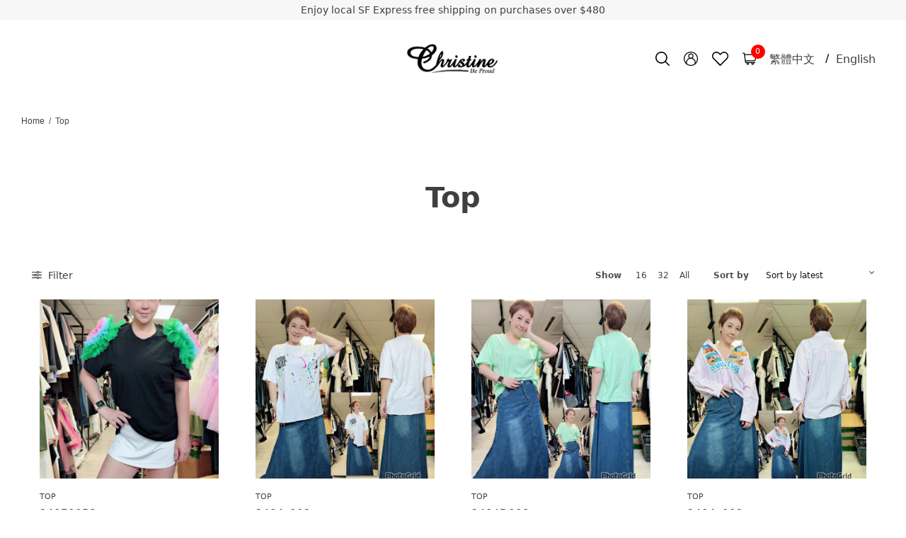

--- FILE ---
content_type: text/html; charset=UTF-8
request_url: https://christinesizefriendly.fashion/product-category/top/?lang=en
body_size: 22721
content:
<!doctype html>
<html lang="en-US">
<head>
	<meta charset="UTF-8" />
	<meta name="viewport" content="width=device-width, initial-scale=1, maximum-scale=1, viewport-fit=cover">
	<link rel="profile" href="https://gmpg.org/xfn/11">
					<script>document.documentElement.className = document.documentElement.className + ' yes-js js_active js'</script>
			<title>Top &#8211; Christine Size Friendly Fashion</title>
<link rel="alternate" hreflang="zh-hant" href="https://christinesizefriendly.fashion/product-category/top-zh-hant/" />
<link rel="alternate" hreflang="en" href="https://christinesizefriendly.fashion/product-category/top/?lang=en" />
<link rel='dns-prefetch' href='//code.iconify.design' />
<link rel='dns-prefetch' href='//s.w.org' />
<link rel="alternate" type="application/rss+xml" title="Christine Size Friendly Fashion &raquo; Feed" href="https://christinesizefriendly.fashion/feed/?lang=en" />
<link rel="alternate" type="application/rss+xml" title="Christine Size Friendly Fashion &raquo; Comments Feed" href="https://christinesizefriendly.fashion/comments/feed/?lang=en" />
<link rel="alternate" type="application/rss+xml" title="Christine Size Friendly Fashion &raquo; Top Category Feed" href="https://christinesizefriendly.fashion/product-category/top/?lang=en/feed/" />
		<script type="text/javascript">
			window._wpemojiSettings = {"baseUrl":"https:\/\/s.w.org\/images\/core\/emoji\/13.0.0\/72x72\/","ext":".png","svgUrl":"https:\/\/s.w.org\/images\/core\/emoji\/13.0.0\/svg\/","svgExt":".svg","source":{"concatemoji":"https:\/\/christinesizefriendly.fashion\/wp-includes\/js\/wp-emoji-release.min.js?ver=5.5.3"}};
			!function(e,a,t){var r,n,o,i,p=a.createElement("canvas"),s=p.getContext&&p.getContext("2d");function c(e,t){var a=String.fromCharCode;s.clearRect(0,0,p.width,p.height),s.fillText(a.apply(this,e),0,0);var r=p.toDataURL();return s.clearRect(0,0,p.width,p.height),s.fillText(a.apply(this,t),0,0),r===p.toDataURL()}function l(e){if(!s||!s.fillText)return!1;switch(s.textBaseline="top",s.font="600 32px Arial",e){case"flag":return!c([127987,65039,8205,9895,65039],[127987,65039,8203,9895,65039])&&(!c([55356,56826,55356,56819],[55356,56826,8203,55356,56819])&&!c([55356,57332,56128,56423,56128,56418,56128,56421,56128,56430,56128,56423,56128,56447],[55356,57332,8203,56128,56423,8203,56128,56418,8203,56128,56421,8203,56128,56430,8203,56128,56423,8203,56128,56447]));case"emoji":return!c([55357,56424,8205,55356,57212],[55357,56424,8203,55356,57212])}return!1}function d(e){var t=a.createElement("script");t.src=e,t.defer=t.type="text/javascript",a.getElementsByTagName("head")[0].appendChild(t)}for(i=Array("flag","emoji"),t.supports={everything:!0,everythingExceptFlag:!0},o=0;o<i.length;o++)t.supports[i[o]]=l(i[o]),t.supports.everything=t.supports.everything&&t.supports[i[o]],"flag"!==i[o]&&(t.supports.everythingExceptFlag=t.supports.everythingExceptFlag&&t.supports[i[o]]);t.supports.everythingExceptFlag=t.supports.everythingExceptFlag&&!t.supports.flag,t.DOMReady=!1,t.readyCallback=function(){t.DOMReady=!0},t.supports.everything||(n=function(){t.readyCallback()},a.addEventListener?(a.addEventListener("DOMContentLoaded",n,!1),e.addEventListener("load",n,!1)):(e.attachEvent("onload",n),a.attachEvent("onreadystatechange",function(){"complete"===a.readyState&&t.readyCallback()})),(r=t.source||{}).concatemoji?d(r.concatemoji):r.wpemoji&&r.twemoji&&(d(r.twemoji),d(r.wpemoji)))}(window,document,window._wpemojiSettings);
		</script>
			<link rel="preload" href="https://christinesizefriendly.fashion/wp-content/themes/openstore/assets/fonts/paymentfont-webfont.woff?v=1.2.5" as="font" crossorigin="anonymous">
	<style type="text/css">
img.wp-smiley,
img.emoji {
	display: inline !important;
	border: none !important;
	box-shadow: none !important;
	height: 1em !important;
	width: 1em !important;
	margin: 0 .07em !important;
	vertical-align: -0.1em !important;
	background: none !important;
	padding: 0 !important;
}
</style>
	<link rel='stylesheet' id='wp-block-library-css'  href='https://christinesizefriendly.fashion/wp-includes/css/dist/block-library/style.min.css?ver=5.5.3' type='text/css' media='all' />
<link rel='stylesheet' id='hashbar-block-style-css-css'  href='https://christinesizefriendly.fashion/wp-content/plugins/hashbar-wp-notification-bar/blocks/dist/blocks.style.build.css' type='text/css' media='all' />
<link rel='stylesheet' id='wc-block-vendors-style-css'  href='https://christinesizefriendly.fashion/wp-content/plugins/woocommerce/packages/woocommerce-blocks/build/vendors-style.css?ver=4.0.0' type='text/css' media='all' />
<link rel='stylesheet' id='wc-block-style-css'  href='https://christinesizefriendly.fashion/wp-content/plugins/woocommerce/packages/woocommerce-blocks/build/style.css?ver=4.0.0' type='text/css' media='all' />
<link rel='stylesheet' id='Total_Soft_Gallery_Video-css'  href='https://christinesizefriendly.fashion/wp-content/plugins/gallery-videos/CSS/Total-Soft-Gallery-Video-Widget.css?ver=5.5.3' type='text/css' media='all' />
<link rel='stylesheet' id='fontawesome-css-css'  href='https://christinesizefriendly.fashion/wp-content/plugins/gallery-videos/CSS/totalsoft.css?ver=5.5.3' type='text/css' media='all' />
<link rel='stylesheet' id='hashbar-frontend-css'  href='https://christinesizefriendly.fashion/wp-content/plugins/hashbar-wp-notification-bar/assets/css/frontend.css?ver=1768678487' type='text/css' media='all' />
<link rel='stylesheet' id='openstore-fps-css'  href='https://christinesizefriendly.fashion/wp-content/plugins/openstore-fps-woo-payment/public/css/wc-fps-public.css?ver=1.4.1' type='text/css' media='all' />
<link rel='stylesheet' id='openstore-wp-functions-css'  href='https://christinesizefriendly.fashion/wp-content/plugins/openstore-wp-functions/public/css/openstore-custom-functions-public.css?ver=1.6.0' type='text/css' media='all' />
<link rel='stylesheet' id='openstore-wp-functions-coupon-css'  href='https://christinesizefriendly.fashion/wp-content/plugins/openstore-wp-functions/public/css/openstore-wpbakery-coupon.css?ver=1.6.0' type='text/css' media='all' />
<style id='woocommerce-inline-inline-css' type='text/css'>
.woocommerce form .form-row .required { visibility: visible; }
</style>
<link rel='stylesheet' id='wpml-legacy-horizontal-list-0-css'  href='//christinesizefriendly.fashion/wp-content/plugins/sitepress-multilingual-cms/templates/language-switchers/legacy-list-horizontal/style.css?ver=1' type='text/css' media='all' />
<link rel='stylesheet' id='openstore_style-css'  href='https://christinesizefriendly.fashion/wp-content/themes/openstore/assets/css/openstore.css?ver=5.5.3' type='text/css' media='all' />
<link rel='stylesheet' id='thb-app-css'  href='https://christinesizefriendly.fashion/wp-content/themes/openstore/assets/css/app.css?ver=1.4.3' type='text/css' media='all' />
<style id='thb-app-inline-css' type='text/css'>
.logo-holder .logolink .logoimg {max-height:60px;}.logo-holder .logolink .logoimg[src$=".svg"] {max-height:100%;height:60px;}@media screen and (min-width:1068px) {.header.fixed .logo-holder .logolink .logoimg {max-height:60px;}.header.fixed .logo-holder .logolink .logoimg[src$=".svg"] {max-height:100%;height:60px;}}h1, h2, h3, h4, h5, h6,.h1, .h2, .h3, .h4, .h5, .h6 {}body {}.thb-full-menu {}.thb-mobile-menu,.thb-secondary-menu {}em {}label {}input[type="submit"],submit,.button,.btn,.btn-block,.btn-text,.vc_btn3 {}.widget .thb-widget-title {}.thb-full-menu>.menu-item>a {}.thb-full-menu .menu-item .sub-menu .menu-item a {}.thb-secondary-area .thb-secondary-item,.thb-cart-amount .amount {}.thb-mobile-menu>li>a {}.thb-mobile-menu .sub-menu a {}#mobile-menu .thb-secondary-menu a {}#mobile-menu .side-panel-inner .mobile-menu-bottom .menu-footer {}#mobile-menu .side-panel-inner .mobile-menu-bottom .thb-social-links-container {}.widget .thb-widget-title {}.footer .widget .thb-widget-title {}.footer .widget,.footer .widget p {}.subfooter .thb-full-menu>.menu-item>a {}.subfooter p {}.subfooter .thb-social-links-container {}.thb-global-notification.light,.thb-global-notification.dark {background-color:#3f3f3f !important;}#wrapper [role=main] {background-color:#ffffff !important;}.subheader {background-color:#ffffff !important;}.header:not(.fixed) {background-color:#ffffff !important;}.header.fixed {background-color:#ffffff !important;}.footer {background-color:#f4f4f4 !important;}.subfooter {background-color:#e6e6e6 !important;}a:hover,h1 small, h2 small, h3 small, h4 small, h5 small, h6 small,h1 small a, h2 small a, h3 small a, h4 small a, h5 small a, h6 small a,.thb-full-menu .menu-item.menu-item-has-children.menu-item-mega-parent > .sub-menu > li.mega-menu-title > a,.thb-full-menu .menu-item.menu-item-has-children.menu-item-mega-parent > .sub-menu > li.menu-item-has-children > .sub-menu > li.title-item > a,.thb-dropdown-color-dark .thb-full-menu .sub-menu li a:hover,.thb-full-menu .sub-menu li.title-item > a,.post .thb-read-more,.post-detail .thb-article-nav .thb-article-nav-post:hover span,.post-detail .thb-article-nav .thb-article-nav-post:hover strong,.commentlist .comment .reply,.commentlist .review .reply,.star-rating > span:before, .comment-form-rating p.stars > span:before,.comment-form-rating p.stars:hover a, .comment-form-rating p.stars.selected a,.widget ul a:hover,.widget.widget_nav_menu li.active > a,.widget.widget_nav_menu li.active > .thb-arrow,.widget.widget_nav_menu li.active > .count, .widget.widget_pages li.active > a,.widget.widget_pages li.active > .thb-arrow,.widget.widget_pages li.active > .count, .widget.widget_meta li.active > a,.widget.widget_meta li.active > .thb-arrow,.widget.widget_meta li.active > .count, .widget.widget_product_categories li.active > a,.widget.widget_product_categories li.active > .thb-arrow,.widget.widget_product_categories li.active > .count,.has-thb-accent-color,.has-thb-accent-color p,.wp-block-button .wp-block-button__link.has-thb-accent-color,.wp-block-button .wp-block-button__link.has-thb-accent-color p,input[type="submit"].white:hover,.btn.white:hover,.thb-social-links-container.style3 .thb-social-link,.thb_title .thb_title_link,.thb-tabs.style3 .thb-tab-menu .vc_tta-panel-heading a.active,.thb-page-menu li:hover a, .thb-page-menu li.current_page_item a,.thb-page-menu.style0 li:hover a, .thb-page-menu.style0 li.current_page_item a,.thb-testimonials.style7 .testimonial-author cite,.thb-testimonials.style7 .testimonial-author span,.thb-iconbox.top.type5 .iconbox-content .thb-read-more,.thb-autotype .thb-autotype-entry,.thb-pricing-table.style2 .pricing-container .thb_pricing_head .thb-price,.thb-menu-item .thb-menu-item-parent .thb-menu-title h6,.thb-filter-bar .thb-products-per-page a.active,.products .product .woocommerce-loop-product__title a:hover,.products .product .product-category,.products .product .product-category a,.products .product.thb-listing-button-style4 .thb_transform_price .button,.products .product-category:hover h2,.thb-product-detail .product-information .woocommerce-product-rating .woocommerce-review-link,.thb-product-detail .variations_form .reset_variations,.thb-product-tabs.thb-product-tabs-style3 .wc-tabs li.active a,.woocommerce-account .woocommerce-MyAccount-navigation .is-active a,.thb-checkout-toggle a,.woocommerce-terms-and-conditions-wrapper .woocommerce-privacy-policy-text a,.woocommerce-terms-and-conditions-wrapper label a,.subfooter.dark a:hover{color:#3f3f3f;}.thb-secondary-area .thb-secondary-item .count,.post.style4 h3:after,.tag-cloud-link:hover, .post-detail .thb-article-tags a:hover,.has-thb-accent-background-color,.wp-block-button .wp-block-button__link.has-thb-accent-background-color,input[type="submit"].grey:hover,.button.grey:hover,.btn.grey:hover,input[type="submit"].accent:not(.style2), input[type="submit"].alt:not(.style2),.button.accent:not(.style2),.button.alt:not(.style2),.btn.accent:not(.style2),.btn.alt:not(.style2),.btn-text.style3 .circle-btn,.thb-slider.thb-carousel.thb-slider-style3 .thb-slide .thb-slide-content-inner, .thb-slider.thb-carousel.thb-slider-style5 .thb-slide .thb-slide-content-inner,.thb-inner-buttons .btn-text-regular.style2.accent:after,.thb-page-menu.style1 li:hover a, .thb-page-menu.style1 li.current_page_item a,.thb-client-row.thb-opacity.with-accent .thb-client:hover,.thb-client-row .style4 .accent-color,.thb-progressbar .thb-progress span,.thb-product-icon:hover, .thb-product-icon.exists,.products .product-category.thb-category-style3 .thb-category-link:after,.products .product-category.thb-category-style4:hover .woocommerce-loop-category__title:after,.products .product-category.thb-category-style6 .thb-category-link:hover .woocommerce-loop-category__title,.thb-product-nav .thb-product-nav-button:hover .product-nav-link,#scroll_to_top:hover,.products .product.thb-listing-button-style5 .thb-addtocart-with-quantity .button.accent,.wc-block-grid__products .wc-block-grid__product .wc-block-grid__product-add-to-cart .wp-block-button__link:hover {background-color:#3f3f3f;}input[type="submit"].accent:not(.white):not(.style2):hover, input[type="submit"].alt:not(.white):not(.style2):hover,input[type="submit"]:not(.white):not(.style2):hover,.button.accent:not(.white):not(.style2):hover,.button.alt:not(.white):not(.style2):hover,.button:not(.white):not(.style2):hover,.btn.accent:not(.white):not(.style2):hover,.btn.alt:not(.white):not(.style2):hover,.btn:not(.white):not(.style2):hover {background-color:#393939;}.thb-checkout-toggle {background-color:rgba(63,63,63, 0.1);border-color:rgba(63,63,63, 0.3);}input[type="submit"].style2.accent,.button.style2.accent,.btn.style2.accent,.thb-social-links-container.style3 .thb-social-link,.thb-inner-buttons .btn-text-regular.accent,.thb-page-menu.style1 li:hover a, .thb-page-menu.style1 li.current_page_item a,.thb-client-row.has-border.thb-opacity.with-accent .thb-client:hover,.thb-pricing-table.style1 .thb-pricing-column.highlight-true .pricing-container,.thb-hotspot-container .thb-hotspot.pin-accent,.thb-product-nav .thb-product-nav-button:hover .product-nav-link,#scroll_to_top:hover {border-color:#3f3f3f;}.thb-tabs.style4 .thb-tab-menu .vc_tta-panel-heading a.active,.thb-page-menu.style1 li:hover + li a, .thb-page-menu.style1 li.current_page_item + li a,.thb-iconbox.top.type5,.thb-product-detail.thb-product-sticky,.thb-product-tabs.thb-product-tabs-style4 .wc-tabs li.active {border-top-color:#3f3f3f;}.post .thb-read-more svg,.post .thb-read-more svg .bar,.commentlist .comment .reply svg path,.commentlist .review .reply svg path,.btn-text.style4 .arrow svg:first-child,.thb_title .thb_title_link svg,.thb_title .thb_title_link svg .bar,.thb-iconbox.top.type5 .iconbox-content .thb-read-more svg,.thb-iconbox.top.type5 .iconbox-content .thb-read-more svg .bar {fill:#3f3f3f;}.thb_title.style10 .thb_title_icon svg path,.thb_title.style10 .thb_title_icon svg circle,.thb_title.style10 .thb_title_icon svg rect,.thb_title.style10 .thb_title_icon svg ellipse,.products .product.thb-listing-button-style3 .product-thumbnail .button.black:hover svg,.products .product.thb-listing-button-style3 .product-thumbnail .button.accent svg,.thb-testimonials.style10 .slick-dots li .text_bullet svg path {stroke:#3f3f3f;}.thb-tabs.style1 .vc_tta-panel-heading a.active, .thb-tabs.style2 .vc_tta-panel-heading a.active,.thb-product-tabs.thb-product-tabs-style1 .wc-tabs li.active a, .thb-product-tabs.thb-product-tabs-style2 .wc-tabs li.active a {color:#3f3f3f;-moz-box-shadow:inset 0 -3px 0 0 #3f3f3f;-webkit-box-shadow:inset 0 -3px 0 0 #3f3f3f;box-shadow:inset 0 -3px 0 0 #3f3f3f;}.widget .thb-widget-title {color:#000000;}.footer .widget .thb-widget-title,.footer.dark .widget .thb-widget-title {color:#3F3F3F;}.footer,.footer p,.footer.dark,.footer.dark p {color:#3f3f3f;}.subfooter,.subfooter p,.subfooter.dark,.subfooter.dark p {opacity:1;color:#3f3f3f;}.mobile-toggle-holder .mobile-toggle span,.header.dark-header .mobile-toggle-holder .mobile-toggle span {background:#3f3f3f;} a { color:#3f3f3f; }.subheader .thb-full-menu>.menu-item> a { color:#3f3f3f; }.subheader.dark .thb-full-menu>.menu-item> a { color:#3f3f3f; }.thb-full-menu>li> a { color:#3f3f3f; }.header.dark-header .thb-full-menu>.menu-item> a { color:#3f3f3f; }.thb-full-menu .sub-menu li a { color:#3f3f3f; }.thb-dropdown-color-dark .thb-full-menu .sub-menu li a { color:#3f3f3f; }#mobile-menu .thb-mobile-menu>li> a { color:#3f3f3f; }#mobile-menu.dark .thb-mobile-menu>li> a { color:#3f3f3f; }#mobile-menu .thb-secondary-menu a { color:#3f3f3f; }#mobile-menu.dark .thb-secondary-menu a { color:#3f3f3f; }.footer .widget a { color:#3f3f3f; }.footer.dark .widget a { color:#3f3f3f; }.subfooter a { color:#3f3f3f; }.subfooter .thb-full-menu>li a { color:#3f3f3f; }.star-rating>span:before,.comment-form-rating p.stars>span:before {color:#ffc33c;}.price ins, .price .amount,.thb-cart-amount .amount,.product_list_widget .amount {color:#000000;}.products .product .product-category a { color:#3f3f3f; }.products .product .woocommerce-loop-product__title a { color:#3f3f3f; }.thb-product-detail .product-information h1 {color:#3f3f3f;}.badge.new {background:#d01345;}.badge.new.style5:after {border-right-color:#d01345;}.badge.onsale,.wc-block-grid__products .wc-block-grid__product .wc-block-grid__product-onsale {background:#ff7f00;}.badge.onsale.style5:after {border-right-color:#ff7f00;}.badge.out-of-stock {background:#a3a3a3;}.badge.out-of-stock.style5:after {border-right-color:#a3a3a3;}.thb-temp-message,.woocommerce-message {background-color:#3f3f3f;}.woocommerce-info:not(.cart-empty) {background-color:#3f3f3f;}.woocommerce-info {background-color:#dd3333;}.thb-woocommerce-header.style1 .thb-shop-title,.thb-woocommerce-header.style2 .thb-shop-title,.thb-woocommerce-header.style3 .thb-shop-title {}.products .product .woocommerce-loop-product__title,.wc-block-grid__products .wc-block-grid__product .woocommerce-loop-product__title .wc-block-grid__product-title {}.products .product .amount {}.products .product .product-category {}.products .product .product-excerpt {}.products .product .button {}.thb-product-detail .product-information h1 {}.thb-product-detail .product-information .price .amount {}.thb-product-detail .product-information .entry-summary .woocommerce-product-details__short-description {}.thb-secondary-area .thb-secondary-item svg.thb-wishlist-icon,.thb-secondary-area .thb-secondary-item svg.thb-search-icon,.thb-secondary-area .thb-secondary-item svg.thb-myaccount-icon {fill:#000000;}.header .thb-secondary-area .thb-secondary-item svg.thb-cart-icon,.header.dark-header .thb-secondary-area .thb-secondary-item svg.thb-cart-icon {stroke:none;fill:#000000;}.header .thb-secondary-area .thb-secondary-item svg.thb-cart-icon.thb-cart-icon-style1,.header.dark-header .thb-secondary-area .thb-secondary-item svg.thb-cart-icon.thb-cart-icon-style1 {stroke:#000000;fill:transparent;}.header .thb-secondary-area .thb-secondary-item svg.thb-cart-icon.thb-cart-icon-style5 path,.header .thb-secondary-area .thb-secondary-item svg.thb-cart-icon.thb-cart-icon-style6 path,.header.dark-header .thb-secondary-area .thb-secondary-item svg.thb-cart-icon.thb-cart-icon-style5 path,.header.dark-header .thb-secondary-area .thb-secondary-item svg.thb-cart-icon.thb-cart-icon-style6 path {stroke:#000000;}@media screen and (min-width:768px) {.thb-secondary-area .thb-secondary-item svg {height:20px;}}@media screen and (min-width:1068px) {h1,.h1 {}}h1,.h1 {}@media screen and (min-width:1068px) {h2 {}}h2 {}@media screen and (min-width:1068px) {h3 {}}h3 {}@media screen and (min-width:1068px) {h4 {}}h4 {}@media screen and (min-width:1068px) {h5 {}}h5 {}h6 {}.page-id-15 #wrapper div[role="main"],.postid-15 #wrapper div[role="main"] {}
</style>
<link rel='stylesheet' id='thb-style-css'  href='https://christinesizefriendly.fashion/wp-content/themes/openstore/style.css?ver=1.4.3' type='text/css' media='all' />
<link rel='stylesheet' id='peakshop-style-css'  href='https://christinesizefriendly.fashion/wp-content/themes/peakshops/style.css?ver=5.5.3' type='text/css' media='all' />
<link rel='stylesheet' id='woo-variation-swatches-css'  href='https://christinesizefriendly.fashion/wp-content/plugins/woo-variation-swatches/assets/css/frontend.min.css?ver=1.1.6' type='text/css' media='all' />
<style id='woo-variation-swatches-inline-css' type='text/css'>
.variable-item:not(.radio-variable-item) { width : 30px; height : 30px; } .wvs-style-squared .button-variable-item { min-width : 30px; } .button-variable-item span { font-size : 16px; }
</style>
<link rel='stylesheet' id='woo-variation-swatches-theme-override-css'  href='https://christinesizefriendly.fashion/wp-content/plugins/woo-variation-swatches/assets/css/wvs-theme-override.min.css?ver=1.1.6' type='text/css' media='all' />
<link rel='stylesheet' id='woo-variation-swatches-tooltip-css'  href='https://christinesizefriendly.fashion/wp-content/plugins/woo-variation-swatches/assets/css/frontend-tooltip.min.css?ver=1.1.6' type='text/css' media='all' />
<script type="text/template" id="tmpl-variation-template">
	<div class="woocommerce-variation-description">{{{ data.variation.variation_description }}}</div>
	<div class="woocommerce-variation-price">{{{ data.variation.price_html }}}</div>
	<div class="woocommerce-variation-availability">{{{ data.variation.availability_html }}}</div>
</script>
<script type="text/template" id="tmpl-unavailable-variation-template">
	<p>Sorry, this product is unavailable. Please choose a different combination.</p>
</script>
<script type='text/javascript' src='https://christinesizefriendly.fashion/wp-includes/js/jquery/jquery.js?ver=1.12.4-wp' id='jquery-core-js'></script>
<script type='text/javascript' src='https://christinesizefriendly.fashion/wp-includes/js/jquery/ui/core.min.js?ver=1.11.4' id='jquery-ui-core-js'></script>
<script type='text/javascript' src='https://christinesizefriendly.fashion/wp-content/plugins/gallery-videos/JS/modernizr.custom.js?ver=5.5.3' id='cwp-main-js'></script>
<script type='text/javascript' id='Total_Soft_Gallery_Video-js-extra'>
/* <![CDATA[ */
var object = {"ajaxurl":"https:\/\/christinesizefriendly.fashion\/wp-admin\/admin-ajax.php"};
/* ]]> */
</script>
<script type='text/javascript' src='https://christinesizefriendly.fashion/wp-content/plugins/gallery-videos/JS/Total-Soft-Gallery-Video-Widget.js?ver=5.5.3' id='Total_Soft_Gallery_Video-js'></script>
<script type='text/javascript' id='hashbar-frontend-js-extra'>
/* <![CDATA[ */
var hashbar_localize = {"dont_show_bar_after_close":"","notification_display_time":"400","bar_keep_closed":""};
/* ]]> */
</script>
<script type='text/javascript' src='https://christinesizefriendly.fashion/wp-content/plugins/hashbar-wp-notification-bar/assets/js/frontend.js?ver=1768678487' id='hashbar-frontend-js'></script>
<script type='text/javascript' src='https://christinesizefriendly.fashion/wp-content/plugins/openstore-fps-woo-payment/public/js/wc-fps-public.js?ver=1.4.1' id='openstore-fps-js'></script>
<script type='text/javascript' src='https://christinesizefriendly.fashion/wp-content/plugins/openstore-wp-functions/public/js/openstore-custom-functions-public.js?ver=1.6.0' id='openstore-wp-functions-js'></script>
<script type='text/javascript' src='https://code.iconify.design/1/1.0.7/iconify.min.js' id='iconify-js'></script>
<link rel="https://api.w.org/" href="https://christinesizefriendly.fashion/wp-json/" /><link rel="EditURI" type="application/rsd+xml" title="RSD" href="https://christinesizefriendly.fashion/xmlrpc.php?rsd" />
<link rel="wlwmanifest" type="application/wlwmanifest+xml" href="https://christinesizefriendly.fashion/wp-includes/wlwmanifest.xml" /> 
<meta name="generator" content="WPML ver:4.4.9 stt:61,1;" />
<style>:root { --theme-header-icon-color: #000000}</style><link rel="icon" href="https://storage.googleapis.com/christinefashion-prod/uploads/48834635-cropped-ad6609de-cf_c-32x32.png" sizes="32x32" />
<link rel="icon" href="https://storage.googleapis.com/christinefashion-prod/uploads/48834635-cropped-ad6609de-cf_c-192x192.png" sizes="192x192" />
<link rel="apple-touch-icon" href="https://storage.googleapis.com/christinefashion-prod/uploads/48834635-cropped-ad6609de-cf_c-180x180.png" />
<meta name="msapplication-TileImage" content="https://storage.googleapis.com/christinefashion-prod/uploads/48834635-cropped-ad6609de-cf_c-270x270.png" />
<!-- WooCommerce Google Analytics Integration -->
		<script type='text/javascript'>
			var gaProperty = 'G-4X19YJXSCS';
			var disableStr = 'ga-disable-' + gaProperty;
			if ( document.cookie.indexOf( disableStr + '=true' ) > -1 ) {
				window[disableStr] = true;
			}
			function gaOptout() {
				document.cookie = disableStr + '=true; expires=Thu, 31 Dec 2099 23:59:59 UTC; path=/';
				window[disableStr] = true;
			}
		</script><script async src="https://www.googletagmanager.com/gtag/js?id=G-4X19YJXSCS"></script>
		<script>
		window.dataLayer = window.dataLayer || [];
		function gtag(){dataLayer.push(arguments);}
		gtag('js', new Date());
		gtag('set', 'developer_id.dOGY3NW', true);

		gtag('config', 'G-4X19YJXSCS', {
			'allow_google_signals': true,
			'link_attribution': true,
			'anonymize_ip': true,
			'custom_map': {
				'dimension1': 'logged_in'
			},
			'logged_in': 'no'
		} );

		
		</script>
		
		<!-- /WooCommerce Google Analytics Integration --></head>
<body class="archive tax-product_cat term-top term-15 theme-peakshops woocommerce woocommerce-page woocommerce-no-js woo-variation-swatches wvs-theme-openstore wvs-theme-child-peakshops wvs-style-squared wvs-attr-behavior-blur wvs-tooltip wvs-css wvs-show-label subheader-full-width-off fixed-header-on fixed-header-scroll-on thb-header-search-style1 thb-dropdown-style1 right-click-off thb-quantity-style2 thb-borders-off thb-boxed-off thb-header-border-on thb-single-product-ajax-on wpb-js-composer js-comp-ver-6.5.0 vc_responsive">
<!-- Start Wrapper -->
<div id="wrapper">
	<!-- If it is APP Webview, header part will be removed -->
	<header class="header style2 thb-main-header thb-header-full-width-off dark-header mobile-header-style1">
	<div class="header-logo-row">
		<div class="row align-middle">
							<div class="small-2 medium-3 columns hide-for-large">
						<div class="mobile-toggle-holder thb-secondary-item">
		<div class="mobile-toggle">
			<span></span><span></span><span></span>
		</div>
	</div>
					</div>
				<div class="small-6 large-4 show-for-large columns">
								<div class="thb_header_left">
			<a href="https://www.facebook.com/christinesizefriendlyfashion" class="social-icon"><span class="iconify" data-icon="whh:circlefacebook" style="margin-right: 50px"></span></a><a href="https://www.instagram.com/christine_size_friend_fashion" class="social-icon"><span class="iconify mr-4 social-icon" data-icon="whh:circleinstagram"></span></a><p></p>			</div>
							</div>
				<div class="small-8 medium-6 large-4 columns mobile-logo-column">
						<div class="logo-holder">
		<a href="https://christinesizefriendly.fashion/?lang=en" class="logolink" title="Christine Size Friendly Fashion">
			<img src="https://storage.googleapis.com/christinefashion-prod/uploads/b94fe54b-cf_c.png" loading="lazy" class="logoimg logo-dark" alt="Christine Size Friendly Fashion" />
		</a>
	</div>
					</div>
				<div class="small-2 medium-3 large-4 columns">
						<div class="thb-secondary-area thb-separator-off">
			<div class="thb-secondary-item thb-quick-search has-dropdown">
						<div class="thb-item-icon-wrapper">
			<svg version="1.1" class="thb-search-icon" xmlns="http://www.w3.org/2000/svg" xmlns:xlink="http://www.w3.org/1999/xlink" x="0px" y="0px" width="20.999px" height="20.999px" viewBox="0 0 20.999 20.999" enable-background="new 0 0 20.999 20.999" xml:space="preserve"><path d="M8.797,0C3.949,0,0,3.949,0,8.796c0,4.849,3.949,8.797,8.797,8.797c2.118,0,4.065-0.759,5.586-2.014l5.16,5.171
	c0.333,0.332,0.874,0.332,1.206,0c0.333-0.333,0.333-0.874,0-1.207l-5.169-5.16c1.253-1.521,2.013-3.467,2.013-5.587
	C17.593,3.949,13.645,0,8.797,0L8.797,0z M8.797,1.703c3.928,0,7.094,3.166,7.094,7.093c0,3.929-3.166,7.095-7.094,7.095
	s-7.094-3.166-7.094-7.095C1.703,4.869,4.869,1.703,8.797,1.703z"/>
</svg>
		</div>
				<div class="thb-secondary-search thb-secondary-dropdown">
				<div class="thb-header-inline-search">
		<form role="search" method="get" class="woocommerce-product-search" action="https://christinesizefriendly.fashion/?lang=en">
	<label class="screen-reader-text" for="woocommerce-product-search-field-9997">Search for:</label>
	<input type="search" id="woocommerce-product-search-field-9997" class="search-field" placeholder="Search products&hellip;" value="" name="s" />
		<button type="submit" value="Search" aria-label="Search"><svg version="1.1" class="thb-search-icon" xmlns="http://www.w3.org/2000/svg" xmlns:xlink="http://www.w3.org/1999/xlink" x="0px" y="0px" width="20.999px" height="20.999px" viewBox="0 0 20.999 20.999" enable-background="new 0 0 20.999 20.999" xml:space="preserve"><path d="M8.797,0C3.949,0,0,3.949,0,8.796c0,4.849,3.949,8.797,8.797,8.797c2.118,0,4.065-0.759,5.586-2.014l5.16,5.171
	c0.333,0.332,0.874,0.332,1.206,0c0.333-0.333,0.333-0.874,0-1.207l-5.169-5.16c1.253-1.521,2.013-3.467,2.013-5.587
	C17.593,3.949,13.645,0,8.797,0L8.797,0z M8.797,1.703c3.928,0,7.094,3.166,7.094,7.093c0,3.929-3.166,7.095-7.094,7.095
	s-7.094-3.166-7.094-7.095C1.703,4.869,4.869,1.703,8.797,1.703z"/>
</svg>
</button>
	<input type="hidden" name="post_type" value="product" />
			<input type="hidden" name="lang" value="en" />
	</form>
		<div class="thb-autocomplete-wrapper"></div>
	</div>
			</div>
	</div>
		<a class="thb-secondary-item thb-quick-profile" href="https://christinesizefriendly.fashion/my-account/?lang=en" title="My Account">
				            <svg id="Layer_1" class="thb-myaccount-icon2" enable-background="new 0 0 512 512" viewBox="0 0 512 512" xmlns="http://www.w3.org/2000/svg">
<g>
<path d="m256 512c-60.615 0-119.406-21.564-165.543-60.721-10.833-9.188-20.995-19.375-30.201-30.275-38.859-46.06-60.256-104.657-60.256-165.004 0-68.381 26.628-132.668 74.98-181.02s112.639-74.98 181.02-74.98 132.668 26.628 181.02 74.98 74.98 112.639 74.98 181.02c0 60.348-21.397 118.945-60.251 164.998-9.211 10.906-19.373 21.093-30.209 30.284-46.134 39.154-104.925 60.718-165.54 60.718zm0-480c-123.514 0-224 100.486-224 224 0 52.805 18.719 104.074 52.709 144.363 8.06 9.543 16.961 18.466 26.451 26.516 40.364 34.256 91.801 53.121 144.84 53.121s104.476-18.865 144.837-53.119c9.493-8.052 18.394-16.976 26.459-26.525 33.985-40.281 52.704-91.55 52.704-144.356 0-123.514-100.486-224-224-224z"/>
<path d="m256 256c-52.935 0-96-43.065-96-96s43.065-96 96-96 96 43.065 96 96-43.065 96-96 96zm0-160c-35.29 0-64 28.71-64 64s28.71 64 64 64 64-28.71 64-64-28.71-64-64-64z"/>
<path d="m411.202 455.084c-1.29 0-2.6-.157-3.908-.485-8.57-2.151-13.774-10.843-11.623-19.414 2.872-11.443 4.329-23.281 4.329-35.185 0-78.285-63.646-142.866-141.893-143.99l-2.107-.01-2.107.01c-78.247 1.124-141.893 65.705-141.893 143.99 0 11.904 1.457 23.742 4.329 35.185 2.151 8.571-3.053 17.263-11.623 19.414s-17.263-3.052-19.414-11.623c-3.512-13.989-5.292-28.448-5.292-42.976 0-46.578 18.017-90.483 50.732-123.63 32.683-33.114 76.285-51.708 122.774-52.358.075-.001.149-.001.224-.001l2.27-.011 2.27.01c.075 0 .149 0 .224.001 46.489.649 90.091 19.244 122.774 52.358 32.715 33.148 50.732 77.053 50.732 123.631 0 14.528-1.78 28.987-5.292 42.976-1.823 7.262-8.343 12.107-15.506 12.108z"/>
</g>
</svg>            <style>
                .thb-secondary-area .thb-secondary-item svg.thb-myaccount-icon2 {
                fill: var(--theme-header-icon-color);
            }
            </style>
			</a>
				<a class="thb-secondary-item thb-quick-wishlist" href="https://christinesizefriendly.fashion/my-account/wishlist/?lang=en&#038;wishlist-action" title="Wishlist">
						<div class="thb-item-icon-wrapper">
								<span class="thb-item-icon">
					<svg version="1.1" class="thb-wishlist-icon" xmlns="http://www.w3.org/2000/svg" xmlns:xlink="http://www.w3.org/1999/xlink" x="0px" y="0px" viewBox="0 0 23 20" xml:space="preserve"><path d="M6.1,0C4.5,0,3,0.6,1.8,1.8c-2.4,2.4-2.4,6.3,0,8.7l9.2,9.3c0.3,0.3,0.8,0.3,1.1,0c0,0,0,0,0,0c3.1-3.1,6.1-6.2,9.2-9.3
	c2.4-2.4,2.4-6.3,0-8.7c-2.4-2.4-6.2-2.4-8.6,0L11.5,3l-1.1-1.2C9.2,0.6,7.6,0,6.1,0L6.1,0z M6.1,1.6c1.1,0,2.3,0.5,3.2,1.3L11,4.6
	c0.3,0.3,0.8,0.3,1.1,0c0,0,0,0,0,0l1.7-1.7c1.8-1.8,4.6-1.8,6.4,0c1.8,1.8,1.8,4.7,0,6.4c-2.9,2.9-5.7,5.8-8.6,8.7L2.9,9.4
	c-1.8-1.8-1.8-4.7,0-6.4C3.8,2,4.9,1.6,6.1,1.6L6.1,1.6z"/></svg>
				</span>
											</div>
		</a>
			<div class="thb-secondary-item thb-quick-cart has-dropdown">
						<div class="thb-item-icon-wrapper">
							<span class="thb-item-icon">
					<svg class="thb-cart-icon thb-cart-icon-style8" enable-background="new 0 0 512.003 512.003" viewBox="0 0 512.003 512.003" xmlns="http://www.w3.org/2000/svg">
<g>
<path d="m503.995 105.373c-6.868-8.498-17.076-13.371-28.004-13.371h-390.254l-3.485-24.976c-2.468-17.686-17.796-31.024-35.655-31.024h-30.597c-8.836 0-16 7.164-16 16s7.164 16 16 16h30.597c1.984 0 3.688 1.482 3.961 3.447l43.189 309.529c2.468 17.687 17.796 31.024 35.655 31.024h17.349c-1.776 5.008-2.752 10.391-2.752 16 0 26.467 21.533 48 48 48s48-21.533 48-48c0-5.609-.976-10.992-2.752-16h85.504c-1.776 5.008-2.752 10.391-2.752 16 0 26.467 21.533 48 48 48s48-21.533 48-48c0-5.609-.976-10.992-2.752-16h34.753c8.836 0 16-7.164 16-16s-7.164-16-16-16h-318.597c-1.984 0-3.688-1.482-3.961-3.447l-3.984-28.553h315.102c16.858 0 31.663-11.965 35.205-28.458l39.429-183.997c2.291-10.681-.333-21.679-7.199-30.174zm-295.995 322.629c0 8.822-7.178 16-16 16s-16-7.178-16-16 7.178-16 16-16 16 7.177 16 16zm176 0c0 8.822-7.178 16-16 16s-16-7.178-16-16 7.178-16 16-16 16 7.177 16 16zm95.905-299.163-39.428 183.993c-.394 1.836-2.042 3.169-3.917 3.169h-319.568l-26.79-192h385.788c1.583 0 2.569.808 3.117 1.486.547.677 1.129 1.808.798 3.352z"/>
</g>
</svg>				</span>
										<span class="count thb-cart-count">0</span>
					</div>
					<div class="thb-secondary-cart thb-secondary-dropdown">
				<div class="widget woocommerce widget_shopping_cart"><div class="widget_shopping_cart_content"></div></div>							</div>
			</div>
	
<div class="wpml-ls-statics-shortcode_actions wpml-ls wpml-ls-legacy-list-horizontal">
	<ul><li class="wpml-ls-slot-shortcode_actions wpml-ls-item wpml-ls-item-zh-hant wpml-ls-first-item wpml-ls-item-legacy-list-horizontal">
				<a href="https://christinesizefriendly.fashion/product-category/top-zh-hant/" class="wpml-ls-link"><span class="wpml-ls-native" lang="zh-hant">繁體中文</span></a>
			</li><li class="wpml-ls-slot-shortcode_actions wpml-ls-item wpml-ls-item-en wpml-ls-current-language wpml-ls-last-item wpml-ls-item-legacy-list-horizontal">
				<a href="https://christinesizefriendly.fashion/product-category/top/?lang=en" class="wpml-ls-link"><span class="wpml-ls-native">English</span></a>
			</li></ul>
</div>
	<div class="mobile-toggle-holder thb-secondary-item">
		<div class="mobile-toggle">
			<span></span><span></span><span></span>
		</div>
	</div>
		</div>
					</div>
					</div>
	</div>
	<div class="header-menu-row">
		<div class="row">
			<div class="small-12 columns">
				<div class="thb-navbar">
					<nav class="full-menu">
	</nav>
				</div>
			</div>
		</div>
	</div>
</header>
	<div role="main">
		<div class="thb_prod_ajax_to_cart_notices"></div>
			<div class="thb-woocommerce-header woocommerce-products-header style2 thb-bg-style1 light">
		<div class="row ">
			<div class="small-12 columns">
				<div class="thb-breadcrumb-bar">
					<nav class="woocommerce-breadcrumb"><a href="https://christinesizefriendly.fashion/?lang=en">Home</a> <i>/</i> Top</nav>									</div>
									<div class="thb-woocommerce-header-title">
						<h1 class="thb-shop-title">Top</h1>
																							</div>
							</div>
		</div>
			</div>
	<div class="row">
	<div class="small-12 columns">
		<div class="woocommerce-notices-wrapper"></div>	<div class="thb-filter-bar style1">
		<div class="row align-middle">
			<div class="small-6 medium-3 large-6 columns">
				<a href="#" id="thb-shop-filters"><svg xmlns="http://www.w3.org/2000/svg" xmlns:xlink="http://www.w3.org/1999/xlink" x="0px" y="0px"
	 width="14px" height="11px" viewBox="299 372.046 14 11" enable-background="new 299 372.046 14 11"
	 xml:space="preserve">
	<path d="M302.254,377.166h-2.876c-0.208,0-0.378,0.17-0.378,0.378c0,0.208,0.17,0.378,0.378,0.378h2.876
		c0.17,0.757,0.851,1.325,1.665,1.325s1.495-0.568,1.665-1.325c0.019,0,0.019,0,0.038,0h7c0.208,0,0.378-0.17,0.378-0.378
		c0-0.208-0.17-0.378-0.378-0.378h-7c-0.019,0-0.038,0-0.038,0c-0.17-0.757-0.852-1.325-1.665-1.325
		S302.425,376.409,302.254,377.166z M304.865,377.543c0,0.53-0.417,0.946-0.946,0.946c-0.529,0-0.946-0.417-0.946-0.946
		c0-0.529,0.417-0.946,0.946-0.946C304.449,376.598,304.865,377.014,304.865,377.543z"/>
	<path d="M309.179,374.17c0.019,0,0.019,0,0.038,0h3.405c0.208,0,0.378-0.17,0.378-0.378s-0.17-0.378-0.378-0.378h-3.405
		c-0.02,0-0.038,0-0.038,0c-0.17-0.757-0.852-1.324-1.665-1.324s-1.495,0.567-1.665,1.324h-6.47c-0.208,0-0.378,0.17-0.378,0.378
		s0.17,0.378,0.378,0.378h6.47c0.17,0.757,0.852,1.324,1.665,1.324S309.009,374.927,309.179,374.17z M306.567,373.792
		c0-0.53,0.417-0.946,0.946-0.946s0.946,0.416,0.946,0.946s-0.417,0.946-0.946,0.946S306.567,374.322,306.567,373.792z"/>
	<path d="M312.622,380.917h-3.405c-0.02,0-0.038,0-0.038,0c-0.17-0.757-0.852-1.324-1.665-1.324s-1.495,0.567-1.665,1.324h-6.47
		c-0.208,0-0.378,0.17-0.378,0.378s0.17,0.378,0.378,0.378h6.47c0.17,0.757,0.852,1.324,1.665,1.324s1.495-0.567,1.665-1.324
		c0.019,0,0.019,0,0.038,0h3.405c0.208,0,0.378-0.17,0.378-0.378S312.83,380.917,312.622,380.917z M307.514,382.241
		c-0.529,0-0.946-0.416-0.946-0.946s0.417-0.946,0.946-0.946s0.946,0.417,0.946,0.946S308.043,382.241,307.514,382.241z"/>
</svg>
 Filter</a>
			</div>
			<div class="small-6 medium-9 large-6 columns text-right">
					<div class="thb-products-per-page">
		<span class="filter-bar-title">Show</span>
					<a rel="nofollow" href="https://christinesizefriendly.fashion/product-category/top/?product_cat=top&#038;lang=en&#038;products_per_page=16" class="per-page-variation
						">
				16			</a>
					<a rel="nofollow" href="https://christinesizefriendly.fashion/product-category/top/?product_cat=top&#038;lang=en&#038;products_per_page=32" class="per-page-variation
						">
				32			</a>
					<a rel="nofollow" href="https://christinesizefriendly.fashion/product-category/top/?product_cat=top&#038;lang=en&#038;products_per_page=-1" class="per-page-variation
						">
				All			</a>
			</div>
					<span class="filter-bar-title">Sort by</span>
				<form class="woocommerce-ordering" method="get">
	<select name="orderby" class="orderby" aria-label="Shop order">
					<option value="popularity" >Sort by popularity</option>
					<option value="rating" >Sort by average rating</option>
					<option value="date"  selected='selected'>Sort by latest</option>
					<option value="price" >Sort by price: low to high</option>
					<option value="price-desc" >Sort by price: high to low</option>
			</select>
	<input type="hidden" name="paged" value="1" />
	<input type="hidden" name="lang" value="en" /></form>
			</div>
		</div>
			</div>
	<ul class="products row thb-main-products thb-products-spacing-30">
<li class="small-6 large-3 columns thb-listing-style3 thb-align-left thb-listing-button-style0 product type-product post-5282 status-publish first instock product_cat-top product_tag-features-of-the-week has-post-thumbnail shipping-taxable purchasable product-type-simple">
	<div class="thb-product-inner-wrapper">
				<figure class="product-thumbnail">
			<a href="https://christinesizefriendly.fashion/product/24070058/?lang=en" title="24070058" class="thb-product-image-link">
	<img width="300" height="300" src="[data-uri]" class="attachment-woocommerce_thumbnail size-woocommerce_thumbnail thb-lazyload lazyload wp-stateless-item" alt="" loading="lazy" sizes="(max-width: 300px) 100vw, 300px" data-src="https://storage.googleapis.com/christinefashion-prod/uploads/ba2e8df4-img-3-scaled-300x300.jpg" data-sizes="auto" data-srcset="https://storage.googleapis.com/christinefashion-prod/uploads/ba2e8df4-img-3-scaled-300x300.jpg 300w, https://storage.googleapis.com/christinefashion-prod/uploads/ba2e8df4-img-3-scaled-small.jpg 150w, https://storage.googleapis.com/christinefashion-prod/uploads/ba2e8df4-img-3-scaled-180x180.jpg 180w, https://storage.googleapis.com/christinefashion-prod/uploads/ba2e8df4-img-3-scaled-100x100.jpg 100w" data-image-size="woocommerce_thumbnail" data-stateless-media-bucket="christinefashion-prod" data-stateless-media-name="uploads/ba2e8df4-img-3-scaled.jpeg" /></a>
					<div class="
					thb-product-icon yith-wcwl-add-to-wishlist add-to-wishlist-5282 ">
			<div class="yith-wcwl-add-button" style="display: block">
				<a href="/product-category/top/?lang=en&#038;add_to_wishlist=5282"
					data-product-id="5282"
					data-product-type="simple"
					class="add_to_wishlist">
					<span class="
											thb-icon-text">Add To Wishlist</span><i class="thb-icon-heart"></i>
				</a>
			</div>
			<div class="yith-wcwl-wishlistexistsbrowse">
				<a href="https://christinesizefriendly.fashion/my-account/wishlist/?lang=en&#038;wishlist-action">
					<span class="
											thb-icon-text">View Wishlist</span><i class="thb-icon-heart"></i>
				</a>
			</div>
		</div>
			<div class="thb-product-icon thb-quick-view" data-id="5282">
		<span class="thb-icon-text">Quick View</span>
		<!-- <i class="thb-icon-eye"></i> -->
		<svg id="Capa_1" enable-background="new 0 0 512 512" height="20" viewBox="0 0 512 512" width="20" xmlns="http://www.w3.org/2000/svg"><g><path d="m281.524 371 5.715-240h-83.512l14.286 240z"/><path d="m400.699 131h-83.452l-5.714 240h63.452z"/><path d="m508.557 136.437c-2.85-3.443-7.087-5.437-11.557-5.437h-66.129l-25.714 240h51.843c7.202 0 13.388-5.119 14.735-12.193l40-210c.836-4.391-.329-8.926-3.178-12.37z"/><path d="m457 401h-290c-8.271 0-15-6.729-15-15v-15h35.96l-14.286-240h-53.665l-8.968-62.778c-3.846-26.921-27.253-47.222-54.447-47.222h-41.594c-8.284 0-15 6.716-15 15s6.716 15 15 15h41.594c12.361 0 23.001 9.228 24.749 21.464l40.657 284.602v28.934c0 24.813 20.187 45 45 45h5.021c-4.719 6.272-7.521 14.064-7.521 22.5 0 20.677 16.823 37.5 37.5 37.5s37.5-16.823 37.5-37.5c0-8.436-2.801-16.228-7.521-22.5h130.041c-4.719 6.272-7.521 14.064-7.521 22.5 0 20.677 16.823 37.5 37.5 37.5s37.5-16.823 37.5-37.5c0-8.436-2.801-16.228-7.521-22.5h35.022c8.284 0 15-6.716 15-15s-6.716-15-15-15z"/></g></svg>
	</div>
			</figure>
		<div class="thb-product-inner-content">
						<div class="product-category">
			<a href="https://christinesizefriendly.fashion/product-category/top/?lang=en" rel="tag">Top</a>		</div>
		<h2 class="woocommerce-loop-product__title">
		<a href="https://christinesizefriendly.fashion/product/24070058/?lang=en" title="24070058">
			24070058		</a>
	</h2>
	
	<span class="price"><span class="woocommerce-Price-amount amount"><bdi><span class="woocommerce-Price-currencySymbol">&#36;</span>580.00</bdi></span></span>
		</div>
	</div>
</li>
<li class="small-6 large-3 columns thb-listing-style3 thb-align-left thb-listing-button-style0 product type-product post-5262 status-publish instock product_cat-top product_tag-features-of-the-week has-post-thumbnail shipping-taxable purchasable product-type-variable">
	<div class="thb-product-inner-wrapper">
				<figure class="product-thumbnail">
			<a href="https://christinesizefriendly.fashion/product/2404c002/?lang=en" title="2404c002" class="thb-product-image-link">
	<img width="300" height="300" src="[data-uri]" class="attachment-woocommerce_thumbnail size-woocommerce_thumbnail thb-lazyload lazyload wp-stateless-item" alt="" loading="lazy" sizes="(max-width: 300px) 100vw, 300px" data-src="https://storage.googleapis.com/christinefashion-prod/uploads/b7833fa4-img_2004-scaled-300x300.jpg" data-sizes="auto" data-srcset="https://storage.googleapis.com/christinefashion-prod/uploads/b7833fa4-img_2004-scaled-300x300.jpg 300w, https://storage.googleapis.com/christinefashion-prod/uploads/b7833fa4-img_2004-scaled-small.jpg 150w, https://storage.googleapis.com/christinefashion-prod/uploads/b7833fa4-img_2004-scaled-180x180.jpg 180w, https://storage.googleapis.com/christinefashion-prod/uploads/b7833fa4-img_2004-scaled-20x20.jpg 20w, https://storage.googleapis.com/christinefashion-prod/uploads/b7833fa4-img_2004-scaled-290x290.jpg 290w, https://storage.googleapis.com/christinefashion-prod/uploads/b7833fa4-img_2004-scaled-100x100.jpg 100w" data-image-size="woocommerce_thumbnail" data-stateless-media-bucket="christinefashion-prod" data-stateless-media-name="uploads/b7833fa4-img_2004-scaled.jpeg" /></a>
					<div class="
					thb-product-icon yith-wcwl-add-to-wishlist add-to-wishlist-5262 ">
			<div class="yith-wcwl-add-button" style="display: block">
				<a href="/product-category/top/?lang=en&#038;add_to_wishlist=5262"
					data-product-id="5262"
					data-product-type="variable"
					class="add_to_wishlist">
					<span class="
											thb-icon-text">Add To Wishlist</span><i class="thb-icon-heart"></i>
				</a>
			</div>
			<div class="yith-wcwl-wishlistexistsbrowse">
				<a href="https://christinesizefriendly.fashion/my-account/wishlist/?lang=en&#038;wishlist-action">
					<span class="
											thb-icon-text">View Wishlist</span><i class="thb-icon-heart"></i>
				</a>
			</div>
		</div>
			<div class="thb-product-icon thb-quick-view" data-id="5262">
		<span class="thb-icon-text">Quick View</span>
		<!-- <i class="thb-icon-eye"></i> -->
		<svg id="Capa_1" enable-background="new 0 0 512 512" height="20" viewBox="0 0 512 512" width="20" xmlns="http://www.w3.org/2000/svg"><g><path d="m281.524 371 5.715-240h-83.512l14.286 240z"/><path d="m400.699 131h-83.452l-5.714 240h63.452z"/><path d="m508.557 136.437c-2.85-3.443-7.087-5.437-11.557-5.437h-66.129l-25.714 240h51.843c7.202 0 13.388-5.119 14.735-12.193l40-210c.836-4.391-.329-8.926-3.178-12.37z"/><path d="m457 401h-290c-8.271 0-15-6.729-15-15v-15h35.96l-14.286-240h-53.665l-8.968-62.778c-3.846-26.921-27.253-47.222-54.447-47.222h-41.594c-8.284 0-15 6.716-15 15s6.716 15 15 15h41.594c12.361 0 23.001 9.228 24.749 21.464l40.657 284.602v28.934c0 24.813 20.187 45 45 45h5.021c-4.719 6.272-7.521 14.064-7.521 22.5 0 20.677 16.823 37.5 37.5 37.5s37.5-16.823 37.5-37.5c0-8.436-2.801-16.228-7.521-22.5h130.041c-4.719 6.272-7.521 14.064-7.521 22.5 0 20.677 16.823 37.5 37.5 37.5s37.5-16.823 37.5-37.5c0-8.436-2.801-16.228-7.521-22.5h35.022c8.284 0 15-6.716 15-15s-6.716-15-15-15z"/></g></svg>
	</div>
			</figure>
		<div class="thb-product-inner-content">
						<div class="product-category">
			<a href="https://christinesizefriendly.fashion/product-category/top/?lang=en" rel="tag">Top</a>		</div>
		<h2 class="woocommerce-loop-product__title">
		<a href="https://christinesizefriendly.fashion/product/2404c002/?lang=en" title="2404c002">
			2404c002		</a>
	</h2>
	
	<span class="price"><span class="woocommerce-Price-amount amount"><bdi><span class="woocommerce-Price-currencySymbol">&#36;</span>280.00</bdi></span></span>
		</div>
	</div>
</li>
<li class="small-6 large-3 columns thb-listing-style3 thb-align-left thb-listing-button-style0 product type-product post-5245 status-publish instock product_cat-top product_tag-features-of-the-week has-post-thumbnail shipping-taxable purchasable product-type-variable">
	<div class="thb-product-inner-wrapper">
				<figure class="product-thumbnail">
			<a href="https://christinesizefriendly.fashion/product/2404d008/?lang=en" title="2404D008" class="thb-product-image-link">
	<img width="300" height="300" src="[data-uri]" class="attachment-woocommerce_thumbnail size-woocommerce_thumbnail thb-lazyload lazyload wp-stateless-item" alt="" loading="lazy" sizes="(max-width: 300px) 100vw, 300px" data-src="https://storage.googleapis.com/christinefashion-prod/uploads/e07b788e-img_1969-scaled-300x300.jpg" data-sizes="auto" data-srcset="https://storage.googleapis.com/christinefashion-prod/uploads/e07b788e-img_1969-scaled-300x300.jpg 300w, https://storage.googleapis.com/christinefashion-prod/uploads/e07b788e-img_1969-scaled-small.jpg 150w, https://storage.googleapis.com/christinefashion-prod/uploads/e07b788e-img_1969-scaled-180x180.jpg 180w, https://storage.googleapis.com/christinefashion-prod/uploads/e07b788e-img_1969-scaled-20x20.jpg 20w, https://storage.googleapis.com/christinefashion-prod/uploads/e07b788e-img_1969-scaled-290x290.jpg 290w, https://storage.googleapis.com/christinefashion-prod/uploads/e07b788e-img_1969-scaled-100x100.jpg 100w" data-image-size="woocommerce_thumbnail" data-stateless-media-bucket="christinefashion-prod" data-stateless-media-name="uploads/e07b788e-img_1969-scaled.jpeg" /></a>
					<div class="
					thb-product-icon yith-wcwl-add-to-wishlist add-to-wishlist-5245 ">
			<div class="yith-wcwl-add-button" style="display: block">
				<a href="/product-category/top/?lang=en&#038;add_to_wishlist=5245"
					data-product-id="5245"
					data-product-type="variable"
					class="add_to_wishlist">
					<span class="
											thb-icon-text">Add To Wishlist</span><i class="thb-icon-heart"></i>
				</a>
			</div>
			<div class="yith-wcwl-wishlistexistsbrowse">
				<a href="https://christinesizefriendly.fashion/my-account/wishlist/?lang=en&#038;wishlist-action">
					<span class="
											thb-icon-text">View Wishlist</span><i class="thb-icon-heart"></i>
				</a>
			</div>
		</div>
			<div class="thb-product-icon thb-quick-view" data-id="5245">
		<span class="thb-icon-text">Quick View</span>
		<!-- <i class="thb-icon-eye"></i> -->
		<svg id="Capa_1" enable-background="new 0 0 512 512" height="20" viewBox="0 0 512 512" width="20" xmlns="http://www.w3.org/2000/svg"><g><path d="m281.524 371 5.715-240h-83.512l14.286 240z"/><path d="m400.699 131h-83.452l-5.714 240h63.452z"/><path d="m508.557 136.437c-2.85-3.443-7.087-5.437-11.557-5.437h-66.129l-25.714 240h51.843c7.202 0 13.388-5.119 14.735-12.193l40-210c.836-4.391-.329-8.926-3.178-12.37z"/><path d="m457 401h-290c-8.271 0-15-6.729-15-15v-15h35.96l-14.286-240h-53.665l-8.968-62.778c-3.846-26.921-27.253-47.222-54.447-47.222h-41.594c-8.284 0-15 6.716-15 15s6.716 15 15 15h41.594c12.361 0 23.001 9.228 24.749 21.464l40.657 284.602v28.934c0 24.813 20.187 45 45 45h5.021c-4.719 6.272-7.521 14.064-7.521 22.5 0 20.677 16.823 37.5 37.5 37.5s37.5-16.823 37.5-37.5c0-8.436-2.801-16.228-7.521-22.5h130.041c-4.719 6.272-7.521 14.064-7.521 22.5 0 20.677 16.823 37.5 37.5 37.5s37.5-16.823 37.5-37.5c0-8.436-2.801-16.228-7.521-22.5h35.022c8.284 0 15-6.716 15-15s-6.716-15-15-15z"/></g></svg>
	</div>
			</figure>
		<div class="thb-product-inner-content">
						<div class="product-category">
			<a href="https://christinesizefriendly.fashion/product-category/top/?lang=en" rel="tag">Top</a>		</div>
		<h2 class="woocommerce-loop-product__title">
		<a href="https://christinesizefriendly.fashion/product/2404d008/?lang=en" title="2404D008">
			2404D008		</a>
	</h2>
	
	<span class="price"><span class="woocommerce-Price-amount amount"><bdi><span class="woocommerce-Price-currencySymbol">&#36;</span>380.00</bdi></span></span>
		</div>
	</div>
</li>
<li class="small-6 large-3 columns thb-listing-style3 thb-align-left thb-listing-button-style0 product type-product post-5239 status-publish last instock product_cat-top product_tag-features-of-the-week has-post-thumbnail shipping-taxable purchasable product-type-variable">
	<div class="thb-product-inner-wrapper">
				<figure class="product-thumbnail">
			<a href="https://christinesizefriendly.fashion/product/2404a002/?lang=en" title="2404a002" class="thb-product-image-link">
	<img width="300" height="300" src="[data-uri]" class="attachment-woocommerce_thumbnail size-woocommerce_thumbnail thb-lazyload lazyload wp-stateless-item" alt="" loading="lazy" sizes="(max-width: 300px) 100vw, 300px" data-src="https://storage.googleapis.com/christinefashion-prod/uploads/35102fc8-img_1982-scaled-300x300.jpg" data-sizes="auto" data-srcset="https://storage.googleapis.com/christinefashion-prod/uploads/35102fc8-img_1982-scaled-300x300.jpg 300w, https://storage.googleapis.com/christinefashion-prod/uploads/35102fc8-img_1982-scaled-small.jpg 150w, https://storage.googleapis.com/christinefashion-prod/uploads/35102fc8-img_1982-scaled-180x180.jpg 180w, https://storage.googleapis.com/christinefashion-prod/uploads/35102fc8-img_1982-scaled-20x20.jpg 20w, https://storage.googleapis.com/christinefashion-prod/uploads/35102fc8-img_1982-scaled-290x290.jpg 290w, https://storage.googleapis.com/christinefashion-prod/uploads/35102fc8-img_1982-scaled-100x100.jpg 100w" data-image-size="woocommerce_thumbnail" data-stateless-media-bucket="christinefashion-prod" data-stateless-media-name="uploads/35102fc8-img_1982-scaled.jpeg" /></a>
					<div class="
					thb-product-icon yith-wcwl-add-to-wishlist add-to-wishlist-5239 ">
			<div class="yith-wcwl-add-button" style="display: block">
				<a href="/product-category/top/?lang=en&#038;add_to_wishlist=5239"
					data-product-id="5239"
					data-product-type="variable"
					class="add_to_wishlist">
					<span class="
											thb-icon-text">Add To Wishlist</span><i class="thb-icon-heart"></i>
				</a>
			</div>
			<div class="yith-wcwl-wishlistexistsbrowse">
				<a href="https://christinesizefriendly.fashion/my-account/wishlist/?lang=en&#038;wishlist-action">
					<span class="
											thb-icon-text">View Wishlist</span><i class="thb-icon-heart"></i>
				</a>
			</div>
		</div>
			<div class="thb-product-icon thb-quick-view" data-id="5239">
		<span class="thb-icon-text">Quick View</span>
		<!-- <i class="thb-icon-eye"></i> -->
		<svg id="Capa_1" enable-background="new 0 0 512 512" height="20" viewBox="0 0 512 512" width="20" xmlns="http://www.w3.org/2000/svg"><g><path d="m281.524 371 5.715-240h-83.512l14.286 240z"/><path d="m400.699 131h-83.452l-5.714 240h63.452z"/><path d="m508.557 136.437c-2.85-3.443-7.087-5.437-11.557-5.437h-66.129l-25.714 240h51.843c7.202 0 13.388-5.119 14.735-12.193l40-210c.836-4.391-.329-8.926-3.178-12.37z"/><path d="m457 401h-290c-8.271 0-15-6.729-15-15v-15h35.96l-14.286-240h-53.665l-8.968-62.778c-3.846-26.921-27.253-47.222-54.447-47.222h-41.594c-8.284 0-15 6.716-15 15s6.716 15 15 15h41.594c12.361 0 23.001 9.228 24.749 21.464l40.657 284.602v28.934c0 24.813 20.187 45 45 45h5.021c-4.719 6.272-7.521 14.064-7.521 22.5 0 20.677 16.823 37.5 37.5 37.5s37.5-16.823 37.5-37.5c0-8.436-2.801-16.228-7.521-22.5h130.041c-4.719 6.272-7.521 14.064-7.521 22.5 0 20.677 16.823 37.5 37.5 37.5s37.5-16.823 37.5-37.5c0-8.436-2.801-16.228-7.521-22.5h35.022c8.284 0 15-6.716 15-15s-6.716-15-15-15z"/></g></svg>
	</div>
			</figure>
		<div class="thb-product-inner-content">
						<div class="product-category">
			<a href="https://christinesizefriendly.fashion/product-category/top/?lang=en" rel="tag">Top</a>		</div>
		<h2 class="woocommerce-loop-product__title">
		<a href="https://christinesizefriendly.fashion/product/2404a002/?lang=en" title="2404a002">
			2404a002		</a>
	</h2>
	
	<span class="price"><span class="woocommerce-Price-amount amount"><bdi><span class="woocommerce-Price-currencySymbol">&#36;</span>780.00</bdi></span></span>
		</div>
	</div>
</li>
<li class="small-6 large-3 columns thb-listing-style3 thb-align-left thb-listing-button-style0 product type-product post-5230 status-publish first instock product_cat-top product_tag-features-of-the-week has-post-thumbnail shipping-taxable purchasable product-type-variable">
	<div class="thb-product-inner-wrapper">
				<figure class="product-thumbnail">
			<a href="https://christinesizefriendly.fashion/product/2404d019/?lang=en" title="2404D019" class="thb-product-image-link">
	<img width="300" height="300" src="[data-uri]" class="attachment-woocommerce_thumbnail size-woocommerce_thumbnail thb-lazyload lazyload wp-stateless-item" alt="" loading="lazy" sizes="(max-width: 300px) 100vw, 300px" data-src="https://storage.googleapis.com/christinefashion-prod/uploads/3fea8420-img_1960-scaled-300x300.jpg" data-sizes="auto" data-srcset="https://storage.googleapis.com/christinefashion-prod/uploads/3fea8420-img_1960-scaled-300x300.jpg 300w, https://storage.googleapis.com/christinefashion-prod/uploads/3fea8420-img_1960-scaled-small.jpg 150w, https://storage.googleapis.com/christinefashion-prod/uploads/3fea8420-img_1960-scaled-180x180.jpg 180w, https://storage.googleapis.com/christinefashion-prod/uploads/3fea8420-img_1960-scaled-20x20.jpg 20w, https://storage.googleapis.com/christinefashion-prod/uploads/3fea8420-img_1960-scaled-290x290.jpg 290w, https://storage.googleapis.com/christinefashion-prod/uploads/3fea8420-img_1960-scaled-100x100.jpg 100w" data-image-size="woocommerce_thumbnail" data-stateless-media-bucket="christinefashion-prod" data-stateless-media-name="uploads/3fea8420-img_1960-scaled.jpeg" /></a>
					<div class="
					thb-product-icon yith-wcwl-add-to-wishlist add-to-wishlist-5230 ">
			<div class="yith-wcwl-add-button" style="display: block">
				<a href="/product-category/top/?lang=en&#038;add_to_wishlist=5230"
					data-product-id="5230"
					data-product-type="variable"
					class="add_to_wishlist">
					<span class="
											thb-icon-text">Add To Wishlist</span><i class="thb-icon-heart"></i>
				</a>
			</div>
			<div class="yith-wcwl-wishlistexistsbrowse">
				<a href="https://christinesizefriendly.fashion/my-account/wishlist/?lang=en&#038;wishlist-action">
					<span class="
											thb-icon-text">View Wishlist</span><i class="thb-icon-heart"></i>
				</a>
			</div>
		</div>
			<div class="thb-product-icon thb-quick-view" data-id="5230">
		<span class="thb-icon-text">Quick View</span>
		<!-- <i class="thb-icon-eye"></i> -->
		<svg id="Capa_1" enable-background="new 0 0 512 512" height="20" viewBox="0 0 512 512" width="20" xmlns="http://www.w3.org/2000/svg"><g><path d="m281.524 371 5.715-240h-83.512l14.286 240z"/><path d="m400.699 131h-83.452l-5.714 240h63.452z"/><path d="m508.557 136.437c-2.85-3.443-7.087-5.437-11.557-5.437h-66.129l-25.714 240h51.843c7.202 0 13.388-5.119 14.735-12.193l40-210c.836-4.391-.329-8.926-3.178-12.37z"/><path d="m457 401h-290c-8.271 0-15-6.729-15-15v-15h35.96l-14.286-240h-53.665l-8.968-62.778c-3.846-26.921-27.253-47.222-54.447-47.222h-41.594c-8.284 0-15 6.716-15 15s6.716 15 15 15h41.594c12.361 0 23.001 9.228 24.749 21.464l40.657 284.602v28.934c0 24.813 20.187 45 45 45h5.021c-4.719 6.272-7.521 14.064-7.521 22.5 0 20.677 16.823 37.5 37.5 37.5s37.5-16.823 37.5-37.5c0-8.436-2.801-16.228-7.521-22.5h130.041c-4.719 6.272-7.521 14.064-7.521 22.5 0 20.677 16.823 37.5 37.5 37.5s37.5-16.823 37.5-37.5c0-8.436-2.801-16.228-7.521-22.5h35.022c8.284 0 15-6.716 15-15s-6.716-15-15-15z"/></g></svg>
	</div>
			</figure>
		<div class="thb-product-inner-content">
						<div class="product-category">
			<a href="https://christinesizefriendly.fashion/product-category/top/?lang=en" rel="tag">Top</a>		</div>
		<h2 class="woocommerce-loop-product__title">
		<a href="https://christinesizefriendly.fashion/product/2404d019/?lang=en" title="2404D019">
			2404D019		</a>
	</h2>
	
	<span class="price"><span class="woocommerce-Price-amount amount"><bdi><span class="woocommerce-Price-currencySymbol">&#36;</span>280.00</bdi></span></span>
		</div>
	</div>
</li>
<li class="small-6 large-3 columns thb-listing-style3 thb-align-left thb-listing-button-style0 product type-product post-5221 status-publish instock product_cat-top product_tag-features-of-the-week has-post-thumbnail shipping-taxable purchasable product-type-variable">
	<div class="thb-product-inner-wrapper">
				<figure class="product-thumbnail">
			<a href="https://christinesizefriendly.fashion/product/2404d018/?lang=en" title="2404D018" class="thb-product-image-link">
	<img width="300" height="300" src="[data-uri]" class="attachment-woocommerce_thumbnail size-woocommerce_thumbnail thb-lazyload lazyload wp-stateless-item" alt="" loading="lazy" sizes="(max-width: 300px) 100vw, 300px" data-src="https://storage.googleapis.com/christinefashion-prod/uploads/a09e8fef-img_1957-scaled-300x300.jpg" data-sizes="auto" data-srcset="https://storage.googleapis.com/christinefashion-prod/uploads/a09e8fef-img_1957-scaled-300x300.jpg 300w, https://storage.googleapis.com/christinefashion-prod/uploads/a09e8fef-img_1957-scaled-small.jpg 150w, https://storage.googleapis.com/christinefashion-prod/uploads/a09e8fef-img_1957-scaled-180x180.jpg 180w, https://storage.googleapis.com/christinefashion-prod/uploads/a09e8fef-img_1957-scaled-20x20.jpg 20w, https://storage.googleapis.com/christinefashion-prod/uploads/a09e8fef-img_1957-scaled-290x290.jpg 290w, https://storage.googleapis.com/christinefashion-prod/uploads/a09e8fef-img_1957-scaled-100x100.jpg 100w" data-image-size="woocommerce_thumbnail" data-stateless-media-bucket="christinefashion-prod" data-stateless-media-name="uploads/a09e8fef-img_1957-scaled.jpeg" /></a>
					<div class="
					thb-product-icon yith-wcwl-add-to-wishlist add-to-wishlist-5221 ">
			<div class="yith-wcwl-add-button" style="display: block">
				<a href="/product-category/top/?lang=en&#038;add_to_wishlist=5221"
					data-product-id="5221"
					data-product-type="variable"
					class="add_to_wishlist">
					<span class="
											thb-icon-text">Add To Wishlist</span><i class="thb-icon-heart"></i>
				</a>
			</div>
			<div class="yith-wcwl-wishlistexistsbrowse">
				<a href="https://christinesizefriendly.fashion/my-account/wishlist/?lang=en&#038;wishlist-action">
					<span class="
											thb-icon-text">View Wishlist</span><i class="thb-icon-heart"></i>
				</a>
			</div>
		</div>
			<div class="thb-product-icon thb-quick-view" data-id="5221">
		<span class="thb-icon-text">Quick View</span>
		<!-- <i class="thb-icon-eye"></i> -->
		<svg id="Capa_1" enable-background="new 0 0 512 512" height="20" viewBox="0 0 512 512" width="20" xmlns="http://www.w3.org/2000/svg"><g><path d="m281.524 371 5.715-240h-83.512l14.286 240z"/><path d="m400.699 131h-83.452l-5.714 240h63.452z"/><path d="m508.557 136.437c-2.85-3.443-7.087-5.437-11.557-5.437h-66.129l-25.714 240h51.843c7.202 0 13.388-5.119 14.735-12.193l40-210c.836-4.391-.329-8.926-3.178-12.37z"/><path d="m457 401h-290c-8.271 0-15-6.729-15-15v-15h35.96l-14.286-240h-53.665l-8.968-62.778c-3.846-26.921-27.253-47.222-54.447-47.222h-41.594c-8.284 0-15 6.716-15 15s6.716 15 15 15h41.594c12.361 0 23.001 9.228 24.749 21.464l40.657 284.602v28.934c0 24.813 20.187 45 45 45h5.021c-4.719 6.272-7.521 14.064-7.521 22.5 0 20.677 16.823 37.5 37.5 37.5s37.5-16.823 37.5-37.5c0-8.436-2.801-16.228-7.521-22.5h130.041c-4.719 6.272-7.521 14.064-7.521 22.5 0 20.677 16.823 37.5 37.5 37.5s37.5-16.823 37.5-37.5c0-8.436-2.801-16.228-7.521-22.5h35.022c8.284 0 15-6.716 15-15s-6.716-15-15-15z"/></g></svg>
	</div>
			</figure>
		<div class="thb-product-inner-content">
						<div class="product-category">
			<a href="https://christinesizefriendly.fashion/product-category/top/?lang=en" rel="tag">Top</a>		</div>
		<h2 class="woocommerce-loop-product__title">
		<a href="https://christinesizefriendly.fashion/product/2404d018/?lang=en" title="2404D018">
			2404D018		</a>
	</h2>
	
	<span class="price"><span class="woocommerce-Price-amount amount"><bdi><span class="woocommerce-Price-currencySymbol">&#36;</span>280.00</bdi></span></span>
		</div>
	</div>
</li>
<li class="small-6 large-3 columns thb-listing-style3 thb-align-left thb-listing-button-style0 product type-product post-5180 status-publish instock product_cat-top product_tag-features-of-the-week has-post-thumbnail shipping-taxable purchasable product-type-simple">
	<div class="thb-product-inner-wrapper">
				<figure class="product-thumbnail">
			<a href="https://christinesizefriendly.fashion/product/24030110/?lang=en" title="24030110" class="thb-product-image-link">
	<img width="300" height="300" src="[data-uri]" class="attachment-woocommerce_thumbnail size-woocommerce_thumbnail thb-lazyload lazyload wp-stateless-item" alt="" loading="lazy" sizes="(max-width: 300px) 100vw, 300px" data-src="https://storage.googleapis.com/christinefashion-prod/uploads/162771ac-img_4613-scaled-300x300.jpg" data-sizes="auto" data-srcset="https://storage.googleapis.com/christinefashion-prod/uploads/162771ac-img_4613-scaled-300x300.jpg 300w, https://storage.googleapis.com/christinefashion-prod/uploads/162771ac-img_4613-scaled-small.jpg 150w, https://storage.googleapis.com/christinefashion-prod/uploads/162771ac-img_4613-scaled-180x180.jpg 180w, https://storage.googleapis.com/christinefashion-prod/uploads/162771ac-img_4613-scaled-20x20.jpg 20w, https://storage.googleapis.com/christinefashion-prod/uploads/162771ac-img_4613-scaled-290x290.jpg 290w, https://storage.googleapis.com/christinefashion-prod/uploads/162771ac-img_4613-scaled-100x100.jpg 100w" data-image-size="woocommerce_thumbnail" data-stateless-media-bucket="christinefashion-prod" data-stateless-media-name="uploads/162771ac-img_4613-scaled.jpeg" /></a>
					<div class="
					thb-product-icon yith-wcwl-add-to-wishlist add-to-wishlist-5180 ">
			<div class="yith-wcwl-add-button" style="display: block">
				<a href="/product-category/top/?lang=en&#038;add_to_wishlist=5180"
					data-product-id="5180"
					data-product-type="simple"
					class="add_to_wishlist">
					<span class="
											thb-icon-text">Add To Wishlist</span><i class="thb-icon-heart"></i>
				</a>
			</div>
			<div class="yith-wcwl-wishlistexistsbrowse">
				<a href="https://christinesizefriendly.fashion/my-account/wishlist/?lang=en&#038;wishlist-action">
					<span class="
											thb-icon-text">View Wishlist</span><i class="thb-icon-heart"></i>
				</a>
			</div>
		</div>
			<div class="thb-product-icon thb-quick-view" data-id="5180">
		<span class="thb-icon-text">Quick View</span>
		<!-- <i class="thb-icon-eye"></i> -->
		<svg id="Capa_1" enable-background="new 0 0 512 512" height="20" viewBox="0 0 512 512" width="20" xmlns="http://www.w3.org/2000/svg"><g><path d="m281.524 371 5.715-240h-83.512l14.286 240z"/><path d="m400.699 131h-83.452l-5.714 240h63.452z"/><path d="m508.557 136.437c-2.85-3.443-7.087-5.437-11.557-5.437h-66.129l-25.714 240h51.843c7.202 0 13.388-5.119 14.735-12.193l40-210c.836-4.391-.329-8.926-3.178-12.37z"/><path d="m457 401h-290c-8.271 0-15-6.729-15-15v-15h35.96l-14.286-240h-53.665l-8.968-62.778c-3.846-26.921-27.253-47.222-54.447-47.222h-41.594c-8.284 0-15 6.716-15 15s6.716 15 15 15h41.594c12.361 0 23.001 9.228 24.749 21.464l40.657 284.602v28.934c0 24.813 20.187 45 45 45h5.021c-4.719 6.272-7.521 14.064-7.521 22.5 0 20.677 16.823 37.5 37.5 37.5s37.5-16.823 37.5-37.5c0-8.436-2.801-16.228-7.521-22.5h130.041c-4.719 6.272-7.521 14.064-7.521 22.5 0 20.677 16.823 37.5 37.5 37.5s37.5-16.823 37.5-37.5c0-8.436-2.801-16.228-7.521-22.5h35.022c8.284 0 15-6.716 15-15s-6.716-15-15-15z"/></g></svg>
	</div>
			</figure>
		<div class="thb-product-inner-content">
						<div class="product-category">
			<a href="https://christinesizefriendly.fashion/product-category/top/?lang=en" rel="tag">Top</a>		</div>
		<h2 class="woocommerce-loop-product__title">
		<a href="https://christinesizefriendly.fashion/product/24030110/?lang=en" title="24030110">
			24030110		</a>
	</h2>
	
	<span class="price"><span class="woocommerce-Price-amount amount"><bdi><span class="woocommerce-Price-currencySymbol">&#36;</span>480.00</bdi></span></span>
		</div>
	</div>
</li>
<li class="small-6 large-3 columns thb-listing-style3 thb-align-left thb-listing-button-style0 product type-product post-5179 status-publish last instock product_cat-top product_tag-features-of-the-week has-post-thumbnail shipping-taxable purchasable product-type-simple">
	<div class="thb-product-inner-wrapper">
				<figure class="product-thumbnail">
			<a href="https://christinesizefriendly.fashion/product/24030109/?lang=en" title="24030109" class="thb-product-image-link">
	<img width="300" height="300" src="[data-uri]" class="attachment-woocommerce_thumbnail size-woocommerce_thumbnail thb-lazyload lazyload wp-stateless-item" alt="" loading="lazy" sizes="(max-width: 300px) 100vw, 300px" data-src="https://storage.googleapis.com/christinefashion-prod/uploads/9631e64d-img_4612-scaled-300x300.jpg" data-sizes="auto" data-srcset="https://storage.googleapis.com/christinefashion-prod/uploads/9631e64d-img_4612-scaled-300x300.jpg 300w, https://storage.googleapis.com/christinefashion-prod/uploads/9631e64d-img_4612-scaled-small.jpg 150w, https://storage.googleapis.com/christinefashion-prod/uploads/9631e64d-img_4612-scaled-180x180.jpg 180w, https://storage.googleapis.com/christinefashion-prod/uploads/9631e64d-img_4612-scaled-20x20.jpg 20w, https://storage.googleapis.com/christinefashion-prod/uploads/9631e64d-img_4612-scaled-290x290.jpg 290w, https://storage.googleapis.com/christinefashion-prod/uploads/9631e64d-img_4612-scaled-100x100.jpg 100w" data-image-size="woocommerce_thumbnail" data-stateless-media-bucket="christinefashion-prod" data-stateless-media-name="uploads/9631e64d-img_4612-scaled.jpeg" /></a>
					<div class="
					thb-product-icon yith-wcwl-add-to-wishlist add-to-wishlist-5179 ">
			<div class="yith-wcwl-add-button" style="display: block">
				<a href="/product-category/top/?lang=en&#038;add_to_wishlist=5179"
					data-product-id="5179"
					data-product-type="simple"
					class="add_to_wishlist">
					<span class="
											thb-icon-text">Add To Wishlist</span><i class="thb-icon-heart"></i>
				</a>
			</div>
			<div class="yith-wcwl-wishlistexistsbrowse">
				<a href="https://christinesizefriendly.fashion/my-account/wishlist/?lang=en&#038;wishlist-action">
					<span class="
											thb-icon-text">View Wishlist</span><i class="thb-icon-heart"></i>
				</a>
			</div>
		</div>
			<div class="thb-product-icon thb-quick-view" data-id="5179">
		<span class="thb-icon-text">Quick View</span>
		<!-- <i class="thb-icon-eye"></i> -->
		<svg id="Capa_1" enable-background="new 0 0 512 512" height="20" viewBox="0 0 512 512" width="20" xmlns="http://www.w3.org/2000/svg"><g><path d="m281.524 371 5.715-240h-83.512l14.286 240z"/><path d="m400.699 131h-83.452l-5.714 240h63.452z"/><path d="m508.557 136.437c-2.85-3.443-7.087-5.437-11.557-5.437h-66.129l-25.714 240h51.843c7.202 0 13.388-5.119 14.735-12.193l40-210c.836-4.391-.329-8.926-3.178-12.37z"/><path d="m457 401h-290c-8.271 0-15-6.729-15-15v-15h35.96l-14.286-240h-53.665l-8.968-62.778c-3.846-26.921-27.253-47.222-54.447-47.222h-41.594c-8.284 0-15 6.716-15 15s6.716 15 15 15h41.594c12.361 0 23.001 9.228 24.749 21.464l40.657 284.602v28.934c0 24.813 20.187 45 45 45h5.021c-4.719 6.272-7.521 14.064-7.521 22.5 0 20.677 16.823 37.5 37.5 37.5s37.5-16.823 37.5-37.5c0-8.436-2.801-16.228-7.521-22.5h130.041c-4.719 6.272-7.521 14.064-7.521 22.5 0 20.677 16.823 37.5 37.5 37.5s37.5-16.823 37.5-37.5c0-8.436-2.801-16.228-7.521-22.5h35.022c8.284 0 15-6.716 15-15s-6.716-15-15-15z"/></g></svg>
	</div>
			</figure>
		<div class="thb-product-inner-content">
						<div class="product-category">
			<a href="https://christinesizefriendly.fashion/product-category/top/?lang=en" rel="tag">Top</a>		</div>
		<h2 class="woocommerce-loop-product__title">
		<a href="https://christinesizefriendly.fashion/product/24030109/?lang=en" title="24030109">
			24030109		</a>
	</h2>
	
	<span class="price"><span class="woocommerce-Price-amount amount"><bdi><span class="woocommerce-Price-currencySymbol">&#36;</span>280.00</bdi></span></span>
		</div>
	</div>
</li>
<li class="small-6 large-3 columns thb-listing-style3 thb-align-left thb-listing-button-style0 product type-product post-5159 status-publish first instock product_cat-top product_tag-features-of-the-week has-post-thumbnail sale shipping-taxable purchasable product-type-simple">
	<div class="thb-product-inner-wrapper">
		<span class="badge onsale style5"><span>On Sale!</span></span>		<figure class="product-thumbnail">
			<a href="https://christinesizefriendly.fashion/product/24030106/?lang=en" title="24030106" class="thb-product-image-link">
	<img width="300" height="300" src="[data-uri]" class="attachment-woocommerce_thumbnail size-woocommerce_thumbnail thb-lazyload lazyload wp-stateless-item" alt="" loading="lazy" sizes="(max-width: 300px) 100vw, 300px" data-src="https://storage.googleapis.com/christinefashion-prod/uploads/18680e6d-img_4587-scaled-300x300.jpg" data-sizes="auto" data-srcset="https://storage.googleapis.com/christinefashion-prod/uploads/18680e6d-img_4587-scaled-300x300.jpg 300w, https://storage.googleapis.com/christinefashion-prod/uploads/18680e6d-img_4587-scaled-small.jpg 150w, https://storage.googleapis.com/christinefashion-prod/uploads/18680e6d-img_4587-scaled-180x180.jpg 180w, https://storage.googleapis.com/christinefashion-prod/uploads/18680e6d-img_4587-scaled-20x20.jpg 20w, https://storage.googleapis.com/christinefashion-prod/uploads/18680e6d-img_4587-scaled-290x290.jpg 290w, https://storage.googleapis.com/christinefashion-prod/uploads/18680e6d-img_4587-scaled-100x100.jpg 100w" data-image-size="woocommerce_thumbnail" data-stateless-media-bucket="christinefashion-prod" data-stateless-media-name="uploads/18680e6d-img_4587-scaled.jpeg" /></a>
					<div class="
					thb-product-icon yith-wcwl-add-to-wishlist add-to-wishlist-5159 ">
			<div class="yith-wcwl-add-button" style="display: block">
				<a href="/product-category/top/?lang=en&#038;add_to_wishlist=5159"
					data-product-id="5159"
					data-product-type="simple"
					class="add_to_wishlist">
					<span class="
											thb-icon-text">Add To Wishlist</span><i class="thb-icon-heart"></i>
				</a>
			</div>
			<div class="yith-wcwl-wishlistexistsbrowse">
				<a href="https://christinesizefriendly.fashion/my-account/wishlist/?lang=en&#038;wishlist-action">
					<span class="
											thb-icon-text">View Wishlist</span><i class="thb-icon-heart"></i>
				</a>
			</div>
		</div>
			<div class="thb-product-icon thb-quick-view" data-id="5159">
		<span class="thb-icon-text">Quick View</span>
		<!-- <i class="thb-icon-eye"></i> -->
		<svg id="Capa_1" enable-background="new 0 0 512 512" height="20" viewBox="0 0 512 512" width="20" xmlns="http://www.w3.org/2000/svg"><g><path d="m281.524 371 5.715-240h-83.512l14.286 240z"/><path d="m400.699 131h-83.452l-5.714 240h63.452z"/><path d="m508.557 136.437c-2.85-3.443-7.087-5.437-11.557-5.437h-66.129l-25.714 240h51.843c7.202 0 13.388-5.119 14.735-12.193l40-210c.836-4.391-.329-8.926-3.178-12.37z"/><path d="m457 401h-290c-8.271 0-15-6.729-15-15v-15h35.96l-14.286-240h-53.665l-8.968-62.778c-3.846-26.921-27.253-47.222-54.447-47.222h-41.594c-8.284 0-15 6.716-15 15s6.716 15 15 15h41.594c12.361 0 23.001 9.228 24.749 21.464l40.657 284.602v28.934c0 24.813 20.187 45 45 45h5.021c-4.719 6.272-7.521 14.064-7.521 22.5 0 20.677 16.823 37.5 37.5 37.5s37.5-16.823 37.5-37.5c0-8.436-2.801-16.228-7.521-22.5h130.041c-4.719 6.272-7.521 14.064-7.521 22.5 0 20.677 16.823 37.5 37.5 37.5s37.5-16.823 37.5-37.5c0-8.436-2.801-16.228-7.521-22.5h35.022c8.284 0 15-6.716 15-15s-6.716-15-15-15z"/></g></svg>
	</div>
			</figure>
		<div class="thb-product-inner-content">
						<div class="product-category">
			<a href="https://christinesizefriendly.fashion/product-category/top/?lang=en" rel="tag">Top</a>		</div>
		<h2 class="woocommerce-loop-product__title">
		<a href="https://christinesizefriendly.fashion/product/24030106/?lang=en" title="24030106">
			24030106		</a>
	</h2>
	
	<span class="price"><ins><span class="woocommerce-Price-amount amount"><bdi><span class="woocommerce-Price-currencySymbol">&#36;</span>464.00</bdi></span></ins> <del><span class="woocommerce-Price-amount amount"><bdi><span class="woocommerce-Price-currencySymbol">&#36;</span>580.00</bdi></span></del></span>
		</div>
	</div>
</li>
<li class="small-6 large-3 columns thb-listing-style3 thb-align-left thb-listing-button-style0 product type-product post-5158 status-publish instock product_cat-top product_tag-features-of-the-week has-post-thumbnail shipping-taxable purchasable product-type-simple">
	<div class="thb-product-inner-wrapper">
				<figure class="product-thumbnail">
			<a href="https://christinesizefriendly.fashion/product/24030105/?lang=en" title="24030105" class="thb-product-image-link">
	<img width="300" height="300" src="[data-uri]" class="attachment-woocommerce_thumbnail size-woocommerce_thumbnail thb-lazyload lazyload wp-stateless-item" alt="" loading="lazy" sizes="(max-width: 300px) 100vw, 300px" data-src="https://storage.googleapis.com/christinefashion-prod/uploads/cab0ddaf-img_4586-scaled-300x300.jpg" data-sizes="auto" data-srcset="https://storage.googleapis.com/christinefashion-prod/uploads/cab0ddaf-img_4586-scaled-300x300.jpg 300w, https://storage.googleapis.com/christinefashion-prod/uploads/cab0ddaf-img_4586-scaled-small.jpg 150w, https://storage.googleapis.com/christinefashion-prod/uploads/cab0ddaf-img_4586-scaled-180x180.jpg 180w, https://storage.googleapis.com/christinefashion-prod/uploads/cab0ddaf-img_4586-scaled-20x20.jpg 20w, https://storage.googleapis.com/christinefashion-prod/uploads/cab0ddaf-img_4586-scaled-290x290.jpg 290w, https://storage.googleapis.com/christinefashion-prod/uploads/cab0ddaf-img_4586-scaled-100x100.jpg 100w" data-image-size="woocommerce_thumbnail" data-stateless-media-bucket="christinefashion-prod" data-stateless-media-name="uploads/cab0ddaf-img_4586-scaled.jpeg" /></a>
					<div class="
					thb-product-icon yith-wcwl-add-to-wishlist add-to-wishlist-5158 ">
			<div class="yith-wcwl-add-button" style="display: block">
				<a href="/product-category/top/?lang=en&#038;add_to_wishlist=5158"
					data-product-id="5158"
					data-product-type="simple"
					class="add_to_wishlist">
					<span class="
											thb-icon-text">Add To Wishlist</span><i class="thb-icon-heart"></i>
				</a>
			</div>
			<div class="yith-wcwl-wishlistexistsbrowse">
				<a href="https://christinesizefriendly.fashion/my-account/wishlist/?lang=en&#038;wishlist-action">
					<span class="
											thb-icon-text">View Wishlist</span><i class="thb-icon-heart"></i>
				</a>
			</div>
		</div>
			<div class="thb-product-icon thb-quick-view" data-id="5158">
		<span class="thb-icon-text">Quick View</span>
		<!-- <i class="thb-icon-eye"></i> -->
		<svg id="Capa_1" enable-background="new 0 0 512 512" height="20" viewBox="0 0 512 512" width="20" xmlns="http://www.w3.org/2000/svg"><g><path d="m281.524 371 5.715-240h-83.512l14.286 240z"/><path d="m400.699 131h-83.452l-5.714 240h63.452z"/><path d="m508.557 136.437c-2.85-3.443-7.087-5.437-11.557-5.437h-66.129l-25.714 240h51.843c7.202 0 13.388-5.119 14.735-12.193l40-210c.836-4.391-.329-8.926-3.178-12.37z"/><path d="m457 401h-290c-8.271 0-15-6.729-15-15v-15h35.96l-14.286-240h-53.665l-8.968-62.778c-3.846-26.921-27.253-47.222-54.447-47.222h-41.594c-8.284 0-15 6.716-15 15s6.716 15 15 15h41.594c12.361 0 23.001 9.228 24.749 21.464l40.657 284.602v28.934c0 24.813 20.187 45 45 45h5.021c-4.719 6.272-7.521 14.064-7.521 22.5 0 20.677 16.823 37.5 37.5 37.5s37.5-16.823 37.5-37.5c0-8.436-2.801-16.228-7.521-22.5h130.041c-4.719 6.272-7.521 14.064-7.521 22.5 0 20.677 16.823 37.5 37.5 37.5s37.5-16.823 37.5-37.5c0-8.436-2.801-16.228-7.521-22.5h35.022c8.284 0 15-6.716 15-15s-6.716-15-15-15z"/></g></svg>
	</div>
			</figure>
		<div class="thb-product-inner-content">
						<div class="product-category">
			<a href="https://christinesizefriendly.fashion/product-category/top/?lang=en" rel="tag">Top</a>		</div>
		<h2 class="woocommerce-loop-product__title">
		<a href="https://christinesizefriendly.fashion/product/24030105/?lang=en" title="24030105">
			24030105		</a>
	</h2>
	
	<span class="price"><span class="woocommerce-Price-amount amount"><bdi><span class="woocommerce-Price-currencySymbol">&#36;</span>480.00</bdi></span></span>
		</div>
	</div>
</li>
<li class="small-6 large-3 columns thb-listing-style3 thb-align-left thb-listing-button-style0 product type-product post-5153 status-publish instock product_cat-top product_tag-features-of-the-week has-post-thumbnail shipping-taxable purchasable product-type-simple">
	<div class="thb-product-inner-wrapper">
				<figure class="product-thumbnail">
			<a href="https://christinesizefriendly.fashion/product/24030099/?lang=en" title="24030099" class="thb-product-image-link">
	<img width="300" height="300" src="[data-uri]" class="attachment-woocommerce_thumbnail size-woocommerce_thumbnail thb-lazyload lazyload wp-stateless-item" alt="" loading="lazy" sizes="(max-width: 300px) 100vw, 300px" data-src="https://storage.googleapis.com/christinefashion-prod/uploads/29879924-img_4581-scaled-300x300.jpg" data-sizes="auto" data-srcset="https://storage.googleapis.com/christinefashion-prod/uploads/29879924-img_4581-scaled-300x300.jpg 300w, https://storage.googleapis.com/christinefashion-prod/uploads/29879924-img_4581-scaled-small.jpg 150w, https://storage.googleapis.com/christinefashion-prod/uploads/29879924-img_4581-scaled-180x180.jpg 180w, https://storage.googleapis.com/christinefashion-prod/uploads/29879924-img_4581-scaled-20x20.jpg 20w, https://storage.googleapis.com/christinefashion-prod/uploads/29879924-img_4581-scaled-290x290.jpg 290w, https://storage.googleapis.com/christinefashion-prod/uploads/29879924-img_4581-scaled-100x100.jpg 100w" data-image-size="woocommerce_thumbnail" data-stateless-media-bucket="christinefashion-prod" data-stateless-media-name="uploads/29879924-img_4581-scaled.jpeg" /></a>
					<div class="
					thb-product-icon yith-wcwl-add-to-wishlist add-to-wishlist-5153 ">
			<div class="yith-wcwl-add-button" style="display: block">
				<a href="/product-category/top/?lang=en&#038;add_to_wishlist=5153"
					data-product-id="5153"
					data-product-type="simple"
					class="add_to_wishlist">
					<span class="
											thb-icon-text">Add To Wishlist</span><i class="thb-icon-heart"></i>
				</a>
			</div>
			<div class="yith-wcwl-wishlistexistsbrowse">
				<a href="https://christinesizefriendly.fashion/my-account/wishlist/?lang=en&#038;wishlist-action">
					<span class="
											thb-icon-text">View Wishlist</span><i class="thb-icon-heart"></i>
				</a>
			</div>
		</div>
			<div class="thb-product-icon thb-quick-view" data-id="5153">
		<span class="thb-icon-text">Quick View</span>
		<!-- <i class="thb-icon-eye"></i> -->
		<svg id="Capa_1" enable-background="new 0 0 512 512" height="20" viewBox="0 0 512 512" width="20" xmlns="http://www.w3.org/2000/svg"><g><path d="m281.524 371 5.715-240h-83.512l14.286 240z"/><path d="m400.699 131h-83.452l-5.714 240h63.452z"/><path d="m508.557 136.437c-2.85-3.443-7.087-5.437-11.557-5.437h-66.129l-25.714 240h51.843c7.202 0 13.388-5.119 14.735-12.193l40-210c.836-4.391-.329-8.926-3.178-12.37z"/><path d="m457 401h-290c-8.271 0-15-6.729-15-15v-15h35.96l-14.286-240h-53.665l-8.968-62.778c-3.846-26.921-27.253-47.222-54.447-47.222h-41.594c-8.284 0-15 6.716-15 15s6.716 15 15 15h41.594c12.361 0 23.001 9.228 24.749 21.464l40.657 284.602v28.934c0 24.813 20.187 45 45 45h5.021c-4.719 6.272-7.521 14.064-7.521 22.5 0 20.677 16.823 37.5 37.5 37.5s37.5-16.823 37.5-37.5c0-8.436-2.801-16.228-7.521-22.5h130.041c-4.719 6.272-7.521 14.064-7.521 22.5 0 20.677 16.823 37.5 37.5 37.5s37.5-16.823 37.5-37.5c0-8.436-2.801-16.228-7.521-22.5h35.022c8.284 0 15-6.716 15-15s-6.716-15-15-15z"/></g></svg>
	</div>
			</figure>
		<div class="thb-product-inner-content">
						<div class="product-category">
			<a href="https://christinesizefriendly.fashion/product-category/top/?lang=en" rel="tag">Top</a>		</div>
		<h2 class="woocommerce-loop-product__title">
		<a href="https://christinesizefriendly.fashion/product/24030099/?lang=en" title="24030099">
			24030099		</a>
	</h2>
	
	<span class="price"><span class="woocommerce-Price-amount amount"><bdi><span class="woocommerce-Price-currencySymbol">&#36;</span>780.00</bdi></span></span>
		</div>
	</div>
</li>
<li class="small-6 large-3 columns thb-listing-style3 thb-align-left thb-listing-button-style0 product type-product post-5142 status-publish last instock product_cat-top product_tag-features-of-the-week has-post-thumbnail shipping-taxable purchasable product-type-simple">
	<div class="thb-product-inner-wrapper">
				<figure class="product-thumbnail">
			<a href="https://christinesizefriendly.fashion/product/24030098/?lang=en" title="24030098" class="thb-product-image-link">
	<img width="300" height="300" src="[data-uri]" class="attachment-woocommerce_thumbnail size-woocommerce_thumbnail thb-lazyload lazyload wp-stateless-item" alt="" loading="lazy" sizes="(max-width: 300px) 100vw, 300px" data-src="https://storage.googleapis.com/christinefashion-prod/uploads/4f441e47-img_4580-scaled-300x300.jpg" data-sizes="auto" data-srcset="https://storage.googleapis.com/christinefashion-prod/uploads/4f441e47-img_4580-scaled-300x300.jpg 300w, https://storage.googleapis.com/christinefashion-prod/uploads/4f441e47-img_4580-scaled-small.jpg 150w, https://storage.googleapis.com/christinefashion-prod/uploads/4f441e47-img_4580-scaled-180x180.jpg 180w, https://storage.googleapis.com/christinefashion-prod/uploads/4f441e47-img_4580-scaled-20x20.jpg 20w, https://storage.googleapis.com/christinefashion-prod/uploads/4f441e47-img_4580-scaled-290x290.jpg 290w, https://storage.googleapis.com/christinefashion-prod/uploads/4f441e47-img_4580-scaled-100x100.jpg 100w" data-image-size="woocommerce_thumbnail" data-stateless-media-bucket="christinefashion-prod" data-stateless-media-name="uploads/4f441e47-img_4580-scaled.jpeg" /></a>
					<div class="
					thb-product-icon yith-wcwl-add-to-wishlist add-to-wishlist-5142 ">
			<div class="yith-wcwl-add-button" style="display: block">
				<a href="/product-category/top/?lang=en&#038;add_to_wishlist=5142"
					data-product-id="5142"
					data-product-type="simple"
					class="add_to_wishlist">
					<span class="
											thb-icon-text">Add To Wishlist</span><i class="thb-icon-heart"></i>
				</a>
			</div>
			<div class="yith-wcwl-wishlistexistsbrowse">
				<a href="https://christinesizefriendly.fashion/my-account/wishlist/?lang=en&#038;wishlist-action">
					<span class="
											thb-icon-text">View Wishlist</span><i class="thb-icon-heart"></i>
				</a>
			</div>
		</div>
			<div class="thb-product-icon thb-quick-view" data-id="5142">
		<span class="thb-icon-text">Quick View</span>
		<!-- <i class="thb-icon-eye"></i> -->
		<svg id="Capa_1" enable-background="new 0 0 512 512" height="20" viewBox="0 0 512 512" width="20" xmlns="http://www.w3.org/2000/svg"><g><path d="m281.524 371 5.715-240h-83.512l14.286 240z"/><path d="m400.699 131h-83.452l-5.714 240h63.452z"/><path d="m508.557 136.437c-2.85-3.443-7.087-5.437-11.557-5.437h-66.129l-25.714 240h51.843c7.202 0 13.388-5.119 14.735-12.193l40-210c.836-4.391-.329-8.926-3.178-12.37z"/><path d="m457 401h-290c-8.271 0-15-6.729-15-15v-15h35.96l-14.286-240h-53.665l-8.968-62.778c-3.846-26.921-27.253-47.222-54.447-47.222h-41.594c-8.284 0-15 6.716-15 15s6.716 15 15 15h41.594c12.361 0 23.001 9.228 24.749 21.464l40.657 284.602v28.934c0 24.813 20.187 45 45 45h5.021c-4.719 6.272-7.521 14.064-7.521 22.5 0 20.677 16.823 37.5 37.5 37.5s37.5-16.823 37.5-37.5c0-8.436-2.801-16.228-7.521-22.5h130.041c-4.719 6.272-7.521 14.064-7.521 22.5 0 20.677 16.823 37.5 37.5 37.5s37.5-16.823 37.5-37.5c0-8.436-2.801-16.228-7.521-22.5h35.022c8.284 0 15-6.716 15-15s-6.716-15-15-15z"/></g></svg>
	</div>
			</figure>
		<div class="thb-product-inner-content">
						<div class="product-category">
			<a href="https://christinesizefriendly.fashion/product-category/top/?lang=en" rel="tag">Top</a>		</div>
		<h2 class="woocommerce-loop-product__title">
		<a href="https://christinesizefriendly.fashion/product/24030098/?lang=en" title="24030098">
			24030098		</a>
	</h2>
	
	<span class="price"><span class="woocommerce-Price-amount amount"><bdi><span class="woocommerce-Price-currencySymbol">&#36;</span>780.00</bdi></span></span>
		</div>
	</div>
</li>
<li class="small-6 large-3 columns thb-listing-style3 thb-align-left thb-listing-button-style0 product type-product post-5140 status-publish first instock product_cat-top product_tag-features-of-the-week has-post-thumbnail shipping-taxable purchasable product-type-simple">
	<div class="thb-product-inner-wrapper">
				<figure class="product-thumbnail">
			<a href="https://christinesizefriendly.fashion/product/24030096/?lang=en" title="24030096" class="thb-product-image-link">
	<img width="300" height="300" src="[data-uri]" class="attachment-woocommerce_thumbnail size-woocommerce_thumbnail thb-lazyload lazyload wp-stateless-item" alt="" loading="lazy" sizes="(max-width: 300px) 100vw, 300px" data-src="https://storage.googleapis.com/christinefashion-prod/uploads/dabf27af-img_4553-scaled-300x300.jpg" data-sizes="auto" data-srcset="https://storage.googleapis.com/christinefashion-prod/uploads/dabf27af-img_4553-scaled-300x300.jpg 300w, https://storage.googleapis.com/christinefashion-prod/uploads/dabf27af-img_4553-scaled-small.jpg 150w, https://storage.googleapis.com/christinefashion-prod/uploads/dabf27af-img_4553-scaled-180x180.jpg 180w, https://storage.googleapis.com/christinefashion-prod/uploads/dabf27af-img_4553-scaled-20x20.jpg 20w, https://storage.googleapis.com/christinefashion-prod/uploads/dabf27af-img_4553-scaled-290x290.jpg 290w, https://storage.googleapis.com/christinefashion-prod/uploads/dabf27af-img_4553-scaled-100x100.jpg 100w" data-image-size="woocommerce_thumbnail" data-stateless-media-bucket="christinefashion-prod" data-stateless-media-name="uploads/dabf27af-img_4553-scaled.jpeg" /></a>
					<div class="
					thb-product-icon yith-wcwl-add-to-wishlist add-to-wishlist-5140 ">
			<div class="yith-wcwl-add-button" style="display: block">
				<a href="/product-category/top/?lang=en&#038;add_to_wishlist=5140"
					data-product-id="5140"
					data-product-type="simple"
					class="add_to_wishlist">
					<span class="
											thb-icon-text">Add To Wishlist</span><i class="thb-icon-heart"></i>
				</a>
			</div>
			<div class="yith-wcwl-wishlistexistsbrowse">
				<a href="https://christinesizefriendly.fashion/my-account/wishlist/?lang=en&#038;wishlist-action">
					<span class="
											thb-icon-text">View Wishlist</span><i class="thb-icon-heart"></i>
				</a>
			</div>
		</div>
			<div class="thb-product-icon thb-quick-view" data-id="5140">
		<span class="thb-icon-text">Quick View</span>
		<!-- <i class="thb-icon-eye"></i> -->
		<svg id="Capa_1" enable-background="new 0 0 512 512" height="20" viewBox="0 0 512 512" width="20" xmlns="http://www.w3.org/2000/svg"><g><path d="m281.524 371 5.715-240h-83.512l14.286 240z"/><path d="m400.699 131h-83.452l-5.714 240h63.452z"/><path d="m508.557 136.437c-2.85-3.443-7.087-5.437-11.557-5.437h-66.129l-25.714 240h51.843c7.202 0 13.388-5.119 14.735-12.193l40-210c.836-4.391-.329-8.926-3.178-12.37z"/><path d="m457 401h-290c-8.271 0-15-6.729-15-15v-15h35.96l-14.286-240h-53.665l-8.968-62.778c-3.846-26.921-27.253-47.222-54.447-47.222h-41.594c-8.284 0-15 6.716-15 15s6.716 15 15 15h41.594c12.361 0 23.001 9.228 24.749 21.464l40.657 284.602v28.934c0 24.813 20.187 45 45 45h5.021c-4.719 6.272-7.521 14.064-7.521 22.5 0 20.677 16.823 37.5 37.5 37.5s37.5-16.823 37.5-37.5c0-8.436-2.801-16.228-7.521-22.5h130.041c-4.719 6.272-7.521 14.064-7.521 22.5 0 20.677 16.823 37.5 37.5 37.5s37.5-16.823 37.5-37.5c0-8.436-2.801-16.228-7.521-22.5h35.022c8.284 0 15-6.716 15-15s-6.716-15-15-15z"/></g></svg>
	</div>
			</figure>
		<div class="thb-product-inner-content">
						<div class="product-category">
			<a href="https://christinesizefriendly.fashion/product-category/top/?lang=en" rel="tag">Top</a>		</div>
		<h2 class="woocommerce-loop-product__title">
		<a href="https://christinesizefriendly.fashion/product/24030096/?lang=en" title="24030096">
			24030096		</a>
	</h2>
	
	<span class="price"><span class="woocommerce-Price-amount amount"><bdi><span class="woocommerce-Price-currencySymbol">&#36;</span>280.00</bdi></span></span>
		</div>
	</div>
</li>
<li class="small-6 large-3 columns thb-listing-style3 thb-align-left thb-listing-button-style0 product type-product post-5138 status-publish instock product_cat-top product_tag-features-of-the-week has-post-thumbnail shipping-taxable purchasable product-type-simple">
	<div class="thb-product-inner-wrapper">
				<figure class="product-thumbnail">
			<a href="https://christinesizefriendly.fashion/product/24030094/?lang=en" title="24030094" class="thb-product-image-link">
	<img width="300" height="300" src="[data-uri]" class="attachment-woocommerce_thumbnail size-woocommerce_thumbnail thb-lazyload lazyload wp-stateless-item" alt="" loading="lazy" sizes="(max-width: 300px) 100vw, 300px" data-src="https://storage.googleapis.com/christinefashion-prod/uploads/ec848526-img_4560-scaled-300x300.jpg" data-sizes="auto" data-srcset="https://storage.googleapis.com/christinefashion-prod/uploads/ec848526-img_4560-scaled-300x300.jpg 300w, https://storage.googleapis.com/christinefashion-prod/uploads/ec848526-img_4560-scaled-small.jpg 150w, https://storage.googleapis.com/christinefashion-prod/uploads/ec848526-img_4560-scaled-180x180.jpg 180w, https://storage.googleapis.com/christinefashion-prod/uploads/ec848526-img_4560-scaled-20x20.jpg 20w, https://storage.googleapis.com/christinefashion-prod/uploads/ec848526-img_4560-scaled-290x290.jpg 290w, https://storage.googleapis.com/christinefashion-prod/uploads/ec848526-img_4560-scaled-100x100.jpg 100w" data-image-size="woocommerce_thumbnail" data-stateless-media-bucket="christinefashion-prod" data-stateless-media-name="uploads/ec848526-img_4560-scaled.jpeg" /></a>
					<div class="
					thb-product-icon yith-wcwl-add-to-wishlist add-to-wishlist-5138 ">
			<div class="yith-wcwl-add-button" style="display: block">
				<a href="/product-category/top/?lang=en&#038;add_to_wishlist=5138"
					data-product-id="5138"
					data-product-type="simple"
					class="add_to_wishlist">
					<span class="
											thb-icon-text">Add To Wishlist</span><i class="thb-icon-heart"></i>
				</a>
			</div>
			<div class="yith-wcwl-wishlistexistsbrowse">
				<a href="https://christinesizefriendly.fashion/my-account/wishlist/?lang=en&#038;wishlist-action">
					<span class="
											thb-icon-text">View Wishlist</span><i class="thb-icon-heart"></i>
				</a>
			</div>
		</div>
			<div class="thb-product-icon thb-quick-view" data-id="5138">
		<span class="thb-icon-text">Quick View</span>
		<!-- <i class="thb-icon-eye"></i> -->
		<svg id="Capa_1" enable-background="new 0 0 512 512" height="20" viewBox="0 0 512 512" width="20" xmlns="http://www.w3.org/2000/svg"><g><path d="m281.524 371 5.715-240h-83.512l14.286 240z"/><path d="m400.699 131h-83.452l-5.714 240h63.452z"/><path d="m508.557 136.437c-2.85-3.443-7.087-5.437-11.557-5.437h-66.129l-25.714 240h51.843c7.202 0 13.388-5.119 14.735-12.193l40-210c.836-4.391-.329-8.926-3.178-12.37z"/><path d="m457 401h-290c-8.271 0-15-6.729-15-15v-15h35.96l-14.286-240h-53.665l-8.968-62.778c-3.846-26.921-27.253-47.222-54.447-47.222h-41.594c-8.284 0-15 6.716-15 15s6.716 15 15 15h41.594c12.361 0 23.001 9.228 24.749 21.464l40.657 284.602v28.934c0 24.813 20.187 45 45 45h5.021c-4.719 6.272-7.521 14.064-7.521 22.5 0 20.677 16.823 37.5 37.5 37.5s37.5-16.823 37.5-37.5c0-8.436-2.801-16.228-7.521-22.5h130.041c-4.719 6.272-7.521 14.064-7.521 22.5 0 20.677 16.823 37.5 37.5 37.5s37.5-16.823 37.5-37.5c0-8.436-2.801-16.228-7.521-22.5h35.022c8.284 0 15-6.716 15-15s-6.716-15-15-15z"/></g></svg>
	</div>
			</figure>
		<div class="thb-product-inner-content">
						<div class="product-category">
			<a href="https://christinesizefriendly.fashion/product-category/top/?lang=en" rel="tag">Top</a>		</div>
		<h2 class="woocommerce-loop-product__title">
		<a href="https://christinesizefriendly.fashion/product/24030094/?lang=en" title="24030094">
			24030094		</a>
	</h2>
	
	<span class="price"><span class="woocommerce-Price-amount amount"><bdi><span class="woocommerce-Price-currencySymbol">&#36;</span>280.00</bdi></span></span>
		</div>
	</div>
</li>
<li class="small-6 large-3 columns thb-listing-style3 thb-align-left thb-listing-button-style0 product type-product post-5135 status-publish instock product_cat-top product_tag-features-of-the-week has-post-thumbnail shipping-taxable purchasable product-type-simple">
	<div class="thb-product-inner-wrapper">
				<figure class="product-thumbnail">
			<a href="https://christinesizefriendly.fashion/product/24030092/?lang=en" title="24030092" class="thb-product-image-link">
	<img width="300" height="300" src="[data-uri]" class="attachment-woocommerce_thumbnail size-woocommerce_thumbnail thb-lazyload lazyload wp-stateless-item" alt="" loading="lazy" sizes="(max-width: 300px) 100vw, 300px" data-src="https://storage.googleapis.com/christinefashion-prod/uploads/5b2059ab-img_4573-scaled-300x300.jpg" data-sizes="auto" data-srcset="https://storage.googleapis.com/christinefashion-prod/uploads/5b2059ab-img_4573-scaled-300x300.jpg 300w, https://storage.googleapis.com/christinefashion-prod/uploads/5b2059ab-img_4573-scaled-small.jpg 150w, https://storage.googleapis.com/christinefashion-prod/uploads/5b2059ab-img_4573-scaled-180x180.jpg 180w, https://storage.googleapis.com/christinefashion-prod/uploads/5b2059ab-img_4573-scaled-20x20.jpg 20w, https://storage.googleapis.com/christinefashion-prod/uploads/5b2059ab-img_4573-scaled-290x290.jpg 290w, https://storage.googleapis.com/christinefashion-prod/uploads/5b2059ab-img_4573-scaled-100x100.jpg 100w" data-image-size="woocommerce_thumbnail" data-stateless-media-bucket="christinefashion-prod" data-stateless-media-name="uploads/5b2059ab-img_4573-scaled.jpeg" /></a>
					<div class="
					thb-product-icon yith-wcwl-add-to-wishlist add-to-wishlist-5135 ">
			<div class="yith-wcwl-add-button" style="display: block">
				<a href="/product-category/top/?lang=en&#038;add_to_wishlist=5135"
					data-product-id="5135"
					data-product-type="simple"
					class="add_to_wishlist">
					<span class="
											thb-icon-text">Add To Wishlist</span><i class="thb-icon-heart"></i>
				</a>
			</div>
			<div class="yith-wcwl-wishlistexistsbrowse">
				<a href="https://christinesizefriendly.fashion/my-account/wishlist/?lang=en&#038;wishlist-action">
					<span class="
											thb-icon-text">View Wishlist</span><i class="thb-icon-heart"></i>
				</a>
			</div>
		</div>
			<div class="thb-product-icon thb-quick-view" data-id="5135">
		<span class="thb-icon-text">Quick View</span>
		<!-- <i class="thb-icon-eye"></i> -->
		<svg id="Capa_1" enable-background="new 0 0 512 512" height="20" viewBox="0 0 512 512" width="20" xmlns="http://www.w3.org/2000/svg"><g><path d="m281.524 371 5.715-240h-83.512l14.286 240z"/><path d="m400.699 131h-83.452l-5.714 240h63.452z"/><path d="m508.557 136.437c-2.85-3.443-7.087-5.437-11.557-5.437h-66.129l-25.714 240h51.843c7.202 0 13.388-5.119 14.735-12.193l40-210c.836-4.391-.329-8.926-3.178-12.37z"/><path d="m457 401h-290c-8.271 0-15-6.729-15-15v-15h35.96l-14.286-240h-53.665l-8.968-62.778c-3.846-26.921-27.253-47.222-54.447-47.222h-41.594c-8.284 0-15 6.716-15 15s6.716 15 15 15h41.594c12.361 0 23.001 9.228 24.749 21.464l40.657 284.602v28.934c0 24.813 20.187 45 45 45h5.021c-4.719 6.272-7.521 14.064-7.521 22.5 0 20.677 16.823 37.5 37.5 37.5s37.5-16.823 37.5-37.5c0-8.436-2.801-16.228-7.521-22.5h130.041c-4.719 6.272-7.521 14.064-7.521 22.5 0 20.677 16.823 37.5 37.5 37.5s37.5-16.823 37.5-37.5c0-8.436-2.801-16.228-7.521-22.5h35.022c8.284 0 15-6.716 15-15s-6.716-15-15-15z"/></g></svg>
	</div>
			</figure>
		<div class="thb-product-inner-content">
						<div class="product-category">
			<a href="https://christinesizefriendly.fashion/product-category/top/?lang=en" rel="tag">Top</a>		</div>
		<h2 class="woocommerce-loop-product__title">
		<a href="https://christinesizefriendly.fashion/product/24030092/?lang=en" title="24030092">
			24030092		</a>
	</h2>
	
	<span class="price"><span class="woocommerce-Price-amount amount"><bdi><span class="woocommerce-Price-currencySymbol">&#36;</span>280.00</bdi></span></span>
		</div>
	</div>
</li>
<li class="small-6 large-3 columns thb-listing-style3 thb-align-left thb-listing-button-style0 product type-product post-5134 status-publish last instock product_cat-top product_tag-features-of-the-week has-post-thumbnail shipping-taxable purchasable product-type-simple">
	<div class="thb-product-inner-wrapper">
				<figure class="product-thumbnail">
			<a href="https://christinesizefriendly.fashion/product/24030091/?lang=en" title="24030091" class="thb-product-image-link">
	<img width="300" height="300" src="[data-uri]" class="attachment-woocommerce_thumbnail size-woocommerce_thumbnail thb-lazyload lazyload wp-stateless-item" alt="" loading="lazy" sizes="(max-width: 300px) 100vw, 300px" data-src="https://storage.googleapis.com/christinefashion-prod/uploads/2e3f6bf8-img_4562-scaled-300x300.jpg" data-sizes="auto" data-srcset="https://storage.googleapis.com/christinefashion-prod/uploads/2e3f6bf8-img_4562-scaled-300x300.jpg 300w, https://storage.googleapis.com/christinefashion-prod/uploads/2e3f6bf8-img_4562-scaled-small.jpg 150w, https://storage.googleapis.com/christinefashion-prod/uploads/2e3f6bf8-img_4562-scaled-180x180.jpg 180w, https://storage.googleapis.com/christinefashion-prod/uploads/2e3f6bf8-img_4562-scaled-20x20.jpg 20w, https://storage.googleapis.com/christinefashion-prod/uploads/2e3f6bf8-img_4562-scaled-290x290.jpg 290w, https://storage.googleapis.com/christinefashion-prod/uploads/2e3f6bf8-img_4562-scaled-100x100.jpg 100w" data-image-size="woocommerce_thumbnail" data-stateless-media-bucket="christinefashion-prod" data-stateless-media-name="uploads/2e3f6bf8-img_4562-scaled.jpeg" /></a>
					<div class="
					thb-product-icon yith-wcwl-add-to-wishlist add-to-wishlist-5134 ">
			<div class="yith-wcwl-add-button" style="display: block">
				<a href="/product-category/top/?lang=en&#038;add_to_wishlist=5134"
					data-product-id="5134"
					data-product-type="simple"
					class="add_to_wishlist">
					<span class="
											thb-icon-text">Add To Wishlist</span><i class="thb-icon-heart"></i>
				</a>
			</div>
			<div class="yith-wcwl-wishlistexistsbrowse">
				<a href="https://christinesizefriendly.fashion/my-account/wishlist/?lang=en&#038;wishlist-action">
					<span class="
											thb-icon-text">View Wishlist</span><i class="thb-icon-heart"></i>
				</a>
			</div>
		</div>
			<div class="thb-product-icon thb-quick-view" data-id="5134">
		<span class="thb-icon-text">Quick View</span>
		<!-- <i class="thb-icon-eye"></i> -->
		<svg id="Capa_1" enable-background="new 0 0 512 512" height="20" viewBox="0 0 512 512" width="20" xmlns="http://www.w3.org/2000/svg"><g><path d="m281.524 371 5.715-240h-83.512l14.286 240z"/><path d="m400.699 131h-83.452l-5.714 240h63.452z"/><path d="m508.557 136.437c-2.85-3.443-7.087-5.437-11.557-5.437h-66.129l-25.714 240h51.843c7.202 0 13.388-5.119 14.735-12.193l40-210c.836-4.391-.329-8.926-3.178-12.37z"/><path d="m457 401h-290c-8.271 0-15-6.729-15-15v-15h35.96l-14.286-240h-53.665l-8.968-62.778c-3.846-26.921-27.253-47.222-54.447-47.222h-41.594c-8.284 0-15 6.716-15 15s6.716 15 15 15h41.594c12.361 0 23.001 9.228 24.749 21.464l40.657 284.602v28.934c0 24.813 20.187 45 45 45h5.021c-4.719 6.272-7.521 14.064-7.521 22.5 0 20.677 16.823 37.5 37.5 37.5s37.5-16.823 37.5-37.5c0-8.436-2.801-16.228-7.521-22.5h130.041c-4.719 6.272-7.521 14.064-7.521 22.5 0 20.677 16.823 37.5 37.5 37.5s37.5-16.823 37.5-37.5c0-8.436-2.801-16.228-7.521-22.5h35.022c8.284 0 15-6.716 15-15s-6.716-15-15-15z"/></g></svg>
	</div>
			</figure>
		<div class="thb-product-inner-content">
						<div class="product-category">
			<a href="https://christinesizefriendly.fashion/product-category/top/?lang=en" rel="tag">Top</a>		</div>
		<h2 class="woocommerce-loop-product__title">
		<a href="https://christinesizefriendly.fashion/product/24030091/?lang=en" title="24030091">
			24030091		</a>
	</h2>
	
	<span class="price"><span class="woocommerce-Price-amount amount"><bdi><span class="woocommerce-Price-currencySymbol">&#36;</span>280.00</bdi></span></span>
		</div>
	</div>
</li>
</ul>
<nav class="woocommerce-pagination">
	<span aria-current="page" class="page-numbers current">1</span>
<a class="page-numbers" href="https://christinesizefriendly.fashion/product-category/top/page/2/?lang=en">2</a>
<a class="page-numbers" href="https://christinesizefriendly.fashion/product-category/top/page/3/?lang=en">3</a>
<a class="page-numbers" href="https://christinesizefriendly.fashion/product-category/top/page/4/?lang=en">4</a>
<span class="page-numbers dots">&hellip;</span>
<a class="page-numbers" href="https://christinesizefriendly.fashion/product-category/top/page/6/?lang=en">6</a>
<a class="page-numbers" href="https://christinesizefriendly.fashion/product-category/top/page/7/?lang=en">7</a>
<a class="page-numbers" href="https://christinesizefriendly.fashion/product-category/top/page/8/?lang=en">8</a>
<a class="next page-numbers" href="https://christinesizefriendly.fashion/product-category/top/page/2/?lang=en">Next</a></nav>
	</div>
</div>	</div> <!-- End Main -->
		<div class="thb-woocommerce-notices-wrapper"></div>
	
<footer id="footer" class="footer dark footer-full-width-off">
			<div class="row footer-row">
							<div class="small-12 medium-6 thb-5 columns">
				<div id="nav_menu-3" class="widget widget_nav_menu"><div class="thb-widget-title">General</div><div class="menu-footer_column_1-container"><ul id="menu-footer_column_1" class="menu"><li id="menu-item-103" class="menu-item menu-item-type-post_type menu-item-object-page menu-item-103"><a href="https://christinesizefriendly.fashion/my-account/wishlist/?lang=en">Wishlist</a></li>
<li id="menu-item-254" class="menu-item menu-item-type-post_type menu-item-object-page menu-item-254"><a href="https://christinesizefriendly.fashion/faqs/?lang=en">FAQs</a></li>
<li id="menu-item-121" class="menu-item menu-item-type-post_type menu-item-object-page menu-item-121"><a href="https://christinesizefriendly.fashion/videos/?lang=en">Video Area</a></li>
<li id="menu-item-105" class="menu-item menu-item-type-post_type menu-item-object-page menu-item-105"><a href="https://christinesizefriendly.fashion/my-account/?lang=en">My account</a></li>
</ul></div></div>			</div>
			<div class="small-12 medium-6 thb-5 columns">
				<div id="woocommerce_product_categories-2" class="widget woocommerce widget_product_categories"><div class="thb-widget-title">Shopping</div><ul class="product-categories"><li class="cat-item cat-item-15 current-cat"><a href="https://christinesizefriendly.fashion/product-category/top/?lang=en">Top</a></li>
<li class="cat-item cat-item-23"><a href="https://christinesizefriendly.fashion/product-category/bottom/?lang=en">Bottom</a></li>
<li class="cat-item cat-item-24"><a href="https://christinesizefriendly.fashion/product-category/dresses/?lang=en">Dresses</a></li>
<li class="cat-item cat-item-25"><a href="https://christinesizefriendly.fashion/product-category/jeans/?lang=en">Jeans</a></li>
<li class="cat-item cat-item-26"><a href="https://christinesizefriendly.fashion/product-category/hat-accessories/?lang=en">Hat Accessories</a></li>
</ul></div>			</div>
			<div class="small-12 medium-6 thb-5 columns">
				<div id="nav_menu-4" class="widget widget_nav_menu"><div class="thb-widget-title">More Information</div><div class="menu-footer_column_3-container"><ul id="menu-footer_column_3" class="menu"><li id="menu-item-270" class="menu-item menu-item-type-post_type menu-item-object-page menu-item-270"><a href="https://christinesizefriendly.fashion/about-us/?lang=en">About Us</a></li>
<li id="menu-item-272" class="menu-item menu-item-type-post_type menu-item-object-page menu-item-272"><a href="https://christinesizefriendly.fashion/terms-and-conditions/?lang=en">Terms and Conditions</a></li>
<li id="menu-item-273" class="menu-item menu-item-type-post_type menu-item-object-page menu-item-273"><a href="https://christinesizefriendly.fashion/delivery/?lang=en">Delivery</a></li>
<li id="menu-item-271" class="menu-item menu-item-type-post_type menu-item-object-page menu-item-271"><a href="https://christinesizefriendly.fashion/privacy/?lang=en">Privacy</a></li>
<li id="menu-item-275" class="menu-item menu-item-type-post_type menu-item-object-page menu-item-275"><a href="https://christinesizefriendly.fashion/shopping-guide/?lang=en">Shopping Guide</a></li>
<li id="menu-item-274" class="menu-item menu-item-type-post_type menu-item-object-page menu-item-274"><a href="https://christinesizefriendly.fashion/customer-services/?lang=en">Customer Services</a></li>
</ul></div></div>			</div>
			<div class="small-12 medium-6 thb-5 columns">
				<div id="custom_html-2" class="widget_text widget widget_custom_html"><div class="thb-widget-title">Follow Us</div><div class="textwidget custom-html-widget"><p><a href="https://www.facebook.com/christinesizefriendlyfashion" style="padding-right: 10px;"><span class="iconify" data-icon="whh:circlefacebook" data-inline="false" style="color: black; width: 24px; height: 24px"></span></a><a href="https://www.instagram.com/christine_size_friend_fashion"><svg fill="black" xmlns="http://www.w3.org/2000/svg" width="24" height="24" viewbox="0 0 24 24"><path d="M14.829 6.302c-.738-.034-.96-.04-2.829-.04s-2.09.007-2.828.04c-1.899.087-2.783.986-2.87 2.87-.033.738-.041.959-.041 2.828s.008 2.09.041 2.829c.087 1.879.967 2.783 2.87 2.87.737.033.959.041 2.828.041 1.87 0 2.091-.007 2.829-.041 1.899-.086 2.782-.988 2.87-2.87.033-.738.04-.96.04-2.829s-.007-2.09-.04-2.828c-.088-1.883-.973-2.783-2.87-2.87zm-2.829 9.293c-1.985 0-3.595-1.609-3.595-3.595 0-1.985 1.61-3.594 3.595-3.594s3.595 1.609 3.595 3.594c0 1.985-1.61 3.595-3.595 3.595zm3.737-6.491c-.464 0-.84-.376-.84-.84 0-.464.376-.84.84-.84.464 0 .84.376.84.84 0 .463-.376.84-.84.84zm-1.404 2.896c0 1.289-1.045 2.333-2.333 2.333s-2.333-1.044-2.333-2.333c0-1.289 1.045-2.333 2.333-2.333s2.333 1.044 2.333 2.333zm-2.333-12c-6.627 0-12 5.373-12 12s5.373 12 12 12 12-5.373 12-12-5.373-12-12-12zm6.958 14.886c-.115 2.545-1.532 3.955-4.071 4.072-.747.034-.986.042-2.887.042s-2.139-.008-2.886-.042c-2.544-.117-3.955-1.529-4.072-4.072-.034-.746-.042-.985-.042-2.886 0-1.901.008-2.139.042-2.886.117-2.544 1.529-3.955 4.072-4.071.747-.035.985-.043 2.886-.043s2.14.008 2.887.043c2.545.117 3.957 1.532 4.071 4.071.034.747.042.985.042 2.886 0 1.901-.008 2.14-.042 2.886z"/></svg></a></p>
<script src="https://code.iconify.design/1/1.0.7/iconify.min.js"></script></div></div>			</div>
			<div class="small-12 thb-5 columns">
							</div>
				</div>
</footer>
<!-- Start subfooter -->
<div class="subfooter style1 light subfooter-full-width-off">
	<div class="subfooter-row align-middle">
		<div class="columns text-center medium-text-left">
			<div class="footer-container">
<p style="font-size: 14px">© Christine Size Friendly Fashion</p>
<p style="font-size: 16px"><a href="tel:52257000">5225 7000</a></p>
<p style="font-size: 16px"><a href="mailto:christinesize.cs@gmail.com">christinesize.cs@gmail.com</a></p>
<p style="font-size: 14px">Powered by <a href="https://www.betterpi.com">Better Pi</a>.</p>
</div>		</div>
		<div class="columns text-center medium-text-right">
								</div>
	</div>
</div>
<!-- End Subfooter -->
<header class="header fixed fixed-style2 fixed-header-full-width-off dark-header thb-fixed-shadow-style1 mobile-header-style1">
	<div class="header-menu-row">
		<div class="row align-middle 
		">
							<div class="small-2 medium-3 columns hide-for-large">
						<div class="mobile-toggle-holder thb-secondary-item">
		<div class="mobile-toggle">
			<span></span><span></span><span></span>
		</div>
	</div>
					</div>
				<div class="small-8 medium-6 large-8 columns mobile-logo-column">
						<div class="logo-holder fixed-logo-holder">
		<a href="https://christinesizefriendly.fashion/?lang=en" class="logolink" title="Christine Size Friendly Fashion">
			<img src="https://storage.googleapis.com/christinefashion-prod/uploads/b94fe54b-cf_c.png" loading="lazy" class="logoimg logo-dark" alt="Christine Size Friendly Fashion" />
		</a>
	</div>
						<div class="thb-navbar">
						<nav class="full-menu">
	</nav>
					</div>
				</div>
				<div class="small-2 medium-3 large-4 columns">
						<div class="thb-secondary-area thb-separator-off">
			<div class="thb-secondary-item thb-quick-search has-dropdown">
						<div class="thb-item-icon-wrapper">
			<svg version="1.1" class="thb-search-icon" xmlns="http://www.w3.org/2000/svg" xmlns:xlink="http://www.w3.org/1999/xlink" x="0px" y="0px" width="20.999px" height="20.999px" viewBox="0 0 20.999 20.999" enable-background="new 0 0 20.999 20.999" xml:space="preserve"><path d="M8.797,0C3.949,0,0,3.949,0,8.796c0,4.849,3.949,8.797,8.797,8.797c2.118,0,4.065-0.759,5.586-2.014l5.16,5.171
	c0.333,0.332,0.874,0.332,1.206,0c0.333-0.333,0.333-0.874,0-1.207l-5.169-5.16c1.253-1.521,2.013-3.467,2.013-5.587
	C17.593,3.949,13.645,0,8.797,0L8.797,0z M8.797,1.703c3.928,0,7.094,3.166,7.094,7.093c0,3.929-3.166,7.095-7.094,7.095
	s-7.094-3.166-7.094-7.095C1.703,4.869,4.869,1.703,8.797,1.703z"/>
</svg>
		</div>
				<div class="thb-secondary-search thb-secondary-dropdown">
				<div class="thb-header-inline-search">
		<form role="search" method="get" class="woocommerce-product-search" action="https://christinesizefriendly.fashion/?lang=en">
	<label class="screen-reader-text" for="woocommerce-product-search-field-9997">Search for:</label>
	<input type="search" id="woocommerce-product-search-field-9997" class="search-field" placeholder="Search products&hellip;" value="" name="s" />
		<button type="submit" value="Search" aria-label="Search"><svg version="1.1" class="thb-search-icon" xmlns="http://www.w3.org/2000/svg" xmlns:xlink="http://www.w3.org/1999/xlink" x="0px" y="0px" width="20.999px" height="20.999px" viewBox="0 0 20.999 20.999" enable-background="new 0 0 20.999 20.999" xml:space="preserve"><path d="M8.797,0C3.949,0,0,3.949,0,8.796c0,4.849,3.949,8.797,8.797,8.797c2.118,0,4.065-0.759,5.586-2.014l5.16,5.171
	c0.333,0.332,0.874,0.332,1.206,0c0.333-0.333,0.333-0.874,0-1.207l-5.169-5.16c1.253-1.521,2.013-3.467,2.013-5.587
	C17.593,3.949,13.645,0,8.797,0L8.797,0z M8.797,1.703c3.928,0,7.094,3.166,7.094,7.093c0,3.929-3.166,7.095-7.094,7.095
	s-7.094-3.166-7.094-7.095C1.703,4.869,4.869,1.703,8.797,1.703z"/>
</svg>
</button>
	<input type="hidden" name="post_type" value="product" />
			<input type="hidden" name="lang" value="en" />
	</form>
		<div class="thb-autocomplete-wrapper"></div>
	</div>
			</div>
	</div>
		<a class="thb-secondary-item thb-quick-profile" href="https://christinesizefriendly.fashion/my-account/?lang=en" title="My Account">
				            <svg id="Layer_1" class="thb-myaccount-icon2" enable-background="new 0 0 512 512" viewBox="0 0 512 512" xmlns="http://www.w3.org/2000/svg">
<g>
<path d="m256 512c-60.615 0-119.406-21.564-165.543-60.721-10.833-9.188-20.995-19.375-30.201-30.275-38.859-46.06-60.256-104.657-60.256-165.004 0-68.381 26.628-132.668 74.98-181.02s112.639-74.98 181.02-74.98 132.668 26.628 181.02 74.98 74.98 112.639 74.98 181.02c0 60.348-21.397 118.945-60.251 164.998-9.211 10.906-19.373 21.093-30.209 30.284-46.134 39.154-104.925 60.718-165.54 60.718zm0-480c-123.514 0-224 100.486-224 224 0 52.805 18.719 104.074 52.709 144.363 8.06 9.543 16.961 18.466 26.451 26.516 40.364 34.256 91.801 53.121 144.84 53.121s104.476-18.865 144.837-53.119c9.493-8.052 18.394-16.976 26.459-26.525 33.985-40.281 52.704-91.55 52.704-144.356 0-123.514-100.486-224-224-224z"/>
<path d="m256 256c-52.935 0-96-43.065-96-96s43.065-96 96-96 96 43.065 96 96-43.065 96-96 96zm0-160c-35.29 0-64 28.71-64 64s28.71 64 64 64 64-28.71 64-64-28.71-64-64-64z"/>
<path d="m411.202 455.084c-1.29 0-2.6-.157-3.908-.485-8.57-2.151-13.774-10.843-11.623-19.414 2.872-11.443 4.329-23.281 4.329-35.185 0-78.285-63.646-142.866-141.893-143.99l-2.107-.01-2.107.01c-78.247 1.124-141.893 65.705-141.893 143.99 0 11.904 1.457 23.742 4.329 35.185 2.151 8.571-3.053 17.263-11.623 19.414s-17.263-3.052-19.414-11.623c-3.512-13.989-5.292-28.448-5.292-42.976 0-46.578 18.017-90.483 50.732-123.63 32.683-33.114 76.285-51.708 122.774-52.358.075-.001.149-.001.224-.001l2.27-.011 2.27.01c.075 0 .149 0 .224.001 46.489.649 90.091 19.244 122.774 52.358 32.715 33.148 50.732 77.053 50.732 123.631 0 14.528-1.78 28.987-5.292 42.976-1.823 7.262-8.343 12.107-15.506 12.108z"/>
</g>
</svg>            <style>
                .thb-secondary-area .thb-secondary-item svg.thb-myaccount-icon2 {
                fill: var(--theme-header-icon-color);
            }
            </style>
			</a>
				<a class="thb-secondary-item thb-quick-wishlist" href="https://christinesizefriendly.fashion/my-account/wishlist/?lang=en&#038;wishlist-action" title="Wishlist">
						<div class="thb-item-icon-wrapper">
								<span class="thb-item-icon">
					<svg version="1.1" class="thb-wishlist-icon" xmlns="http://www.w3.org/2000/svg" xmlns:xlink="http://www.w3.org/1999/xlink" x="0px" y="0px" viewBox="0 0 23 20" xml:space="preserve"><path d="M6.1,0C4.5,0,3,0.6,1.8,1.8c-2.4,2.4-2.4,6.3,0,8.7l9.2,9.3c0.3,0.3,0.8,0.3,1.1,0c0,0,0,0,0,0c3.1-3.1,6.1-6.2,9.2-9.3
	c2.4-2.4,2.4-6.3,0-8.7c-2.4-2.4-6.2-2.4-8.6,0L11.5,3l-1.1-1.2C9.2,0.6,7.6,0,6.1,0L6.1,0z M6.1,1.6c1.1,0,2.3,0.5,3.2,1.3L11,4.6
	c0.3,0.3,0.8,0.3,1.1,0c0,0,0,0,0,0l1.7-1.7c1.8-1.8,4.6-1.8,6.4,0c1.8,1.8,1.8,4.7,0,6.4c-2.9,2.9-5.7,5.8-8.6,8.7L2.9,9.4
	c-1.8-1.8-1.8-4.7,0-6.4C3.8,2,4.9,1.6,6.1,1.6L6.1,1.6z"/></svg>
				</span>
											</div>
		</a>
			<div class="thb-secondary-item thb-quick-cart has-dropdown">
						<div class="thb-item-icon-wrapper">
							<span class="thb-item-icon">
					<svg class="thb-cart-icon thb-cart-icon-style8" enable-background="new 0 0 512.003 512.003" viewBox="0 0 512.003 512.003" xmlns="http://www.w3.org/2000/svg">
<g>
<path d="m503.995 105.373c-6.868-8.498-17.076-13.371-28.004-13.371h-390.254l-3.485-24.976c-2.468-17.686-17.796-31.024-35.655-31.024h-30.597c-8.836 0-16 7.164-16 16s7.164 16 16 16h30.597c1.984 0 3.688 1.482 3.961 3.447l43.189 309.529c2.468 17.687 17.796 31.024 35.655 31.024h17.349c-1.776 5.008-2.752 10.391-2.752 16 0 26.467 21.533 48 48 48s48-21.533 48-48c0-5.609-.976-10.992-2.752-16h85.504c-1.776 5.008-2.752 10.391-2.752 16 0 26.467 21.533 48 48 48s48-21.533 48-48c0-5.609-.976-10.992-2.752-16h34.753c8.836 0 16-7.164 16-16s-7.164-16-16-16h-318.597c-1.984 0-3.688-1.482-3.961-3.447l-3.984-28.553h315.102c16.858 0 31.663-11.965 35.205-28.458l39.429-183.997c2.291-10.681-.333-21.679-7.199-30.174zm-295.995 322.629c0 8.822-7.178 16-16 16s-16-7.178-16-16 7.178-16 16-16 16 7.177 16 16zm176 0c0 8.822-7.178 16-16 16s-16-7.178-16-16 7.178-16 16-16 16 7.177 16 16zm95.905-299.163-39.428 183.993c-.394 1.836-2.042 3.169-3.917 3.169h-319.568l-26.79-192h385.788c1.583 0 2.569.808 3.117 1.486.547.677 1.129 1.808.798 3.352z"/>
</g>
</svg>				</span>
										<span class="count thb-cart-count">0</span>
					</div>
					<div class="thb-secondary-cart thb-secondary-dropdown">
				<div class="widget woocommerce widget_shopping_cart"><div class="widget_shopping_cart_content"></div></div>							</div>
			</div>
	
<div class="wpml-ls-statics-shortcode_actions wpml-ls wpml-ls-legacy-list-horizontal">
	<ul><li class="wpml-ls-slot-shortcode_actions wpml-ls-item wpml-ls-item-zh-hant wpml-ls-first-item wpml-ls-item-legacy-list-horizontal">
				<a href="https://christinesizefriendly.fashion/product-category/top-zh-hant/" class="wpml-ls-link"><span class="wpml-ls-native" lang="zh-hant">繁體中文</span></a>
			</li><li class="wpml-ls-slot-shortcode_actions wpml-ls-item wpml-ls-item-en wpml-ls-current-language wpml-ls-last-item wpml-ls-item-legacy-list-horizontal">
				<a href="https://christinesizefriendly.fashion/product-category/top/?lang=en" class="wpml-ls-link"><span class="wpml-ls-native">English</span></a>
			</li></ul>
</div>
	<div class="mobile-toggle-holder thb-secondary-item">
		<div class="mobile-toggle">
			<span></span><span></span><span></span>
		</div>
	</div>
		</div>
					</div>
					</div>
	</div>
</header>
	<div class="click-capture"></div>
	</div> <!-- End Wrapper -->
		<a id="scroll_to_top">
			<i class="thb-icon-up-open-mini"></i>
		</a>
				<div id="side-filters" class="side-panel thb-side-filters">
			<header class="side-panel-header">
				<span>Filter</span>
				<div class="thb-close" title="Close"><svg xmlns="http://www.w3.org/2000/svg" version="1.1" x="0" y="0" width="12" height="12" viewBox="1.1 1.1 12 12" enable-background="new 1.1 1.1 12 12" xml:space="preserve"><path d="M8.3 7.1l4.6-4.6c0.3-0.3 0.3-0.8 0-1.2 -0.3-0.3-0.8-0.3-1.2 0L7.1 5.9 2.5 1.3c-0.3-0.3-0.8-0.3-1.2 0 -0.3 0.3-0.3 0.8 0 1.2L5.9 7.1l-4.6 4.6c-0.3 0.3-0.3 0.8 0 1.2s0.8 0.3 1.2 0L7.1 8.3l4.6 4.6c0.3 0.3 0.8 0.3 1.2 0 0.3-0.3 0.3-0.8 0-1.2L8.3 7.1z"/></svg></div>
			</header>
			<div class="side-panel-content custom_scroll">
				<div id="woocommerce_price_filter-2" class="widget woocommerce widget_price_filter"><div class="thb-widget-title">PRICE</div>
<form method="get" action="https://christinesizefriendly.fashion/product-category/top/?lang=en">
	<div class="price_slider_wrapper">
		<div class="price_slider" style="display:none;"></div>
		<div class="price_slider_amount" data-step="10">
			<input type="text" id="min_price" name="min_price" value="0" data-min="0" placeholder="Min price" />
			<input type="text" id="max_price" name="max_price" value="1280" data-max="1280" placeholder="Max price" />
						<button type="submit" class="button">Filter</button>
			<span class="button"></span>
			<div class="price_label" style="display:none;">
				Price: <span class="from"></span> &mdash; <span class="to"></span>
			</div>
			<input type="hidden" name="lang" value="en" />			<div class="clear"></div>
		</div>
	</div>
	<!-- <script>
		// Reset data in Filter
		jQuery(document).ready( function() {
			jQuery("a#thb-shop-filters").click( function() {
				let $range_min = Number(jQuery("input#min_price").attr("data-min"));
				let $range = Number(jQuery("input#max_price").attr("data-max")) - Number(jQuery("input#min_price").attr("data-min"));
				let $min_price = '';
				let $max_price = '';

				if (  == 0 ) {
					$min_price = Number(jQuery("input#min_price").attr("data-min"));
				} else {
					$min_price = Number();
				}

				if (  == 0 ) {
					$max_price = Number(jQuery("input#max_price").attr("data-max"));
				} else {
					$max_price = Number();
				}

				jQuery('.ui-slider-range').css("width", ($max_price - $min_price) / $range * 100 +"%");
				jQuery('.ui-slider-range').css("left", ($min_price - $range_min) / $range * 100 +"%");
				jQuery('.ui-slider-handle').first().css("left", ($min_price - $range_min) / $range * 100 + "%");
				jQuery('.ui-slider-handle').last().css("left", ($max_price - $range_min) / $range * 100 + "%");
				jQuery('span.from').text("$"+$min_price);
				jQuery('span.to').text("$"+$max_price);
				jQuery("input#min_price").val($min_price);
				jQuery("input#max_price").val($max_price);
			});
		});
	</script> -->
</form>

</div>			</div>
		</div>
				<div class="thb-quickview-wrapper">
			<header class="side-panel-header">
				<span>Quick Shop</span>
				<div class="thb-close thb-quickview-close" title="Close"><svg xmlns="http://www.w3.org/2000/svg" version="1.1" x="0" y="0" width="12" height="12" viewBox="1.1 1.1 12 12" enable-background="new 1.1 1.1 12 12" xml:space="preserve"><path d="M8.3 7.1l4.6-4.6c0.3-0.3 0.3-0.8 0-1.2 -0.3-0.3-0.8-0.3-1.2 0L7.1 5.9 2.5 1.3c-0.3-0.3-0.8-0.3-1.2 0 -0.3 0.3-0.3 0.8 0 1.2L5.9 7.1l-4.6 4.6c-0.3 0.3-0.3 0.8 0 1.2s0.8 0.3 1.2 0L7.1 8.3l4.6 4.6c0.3 0.3 0.8 0.3 1.2 0 0.3-0.3 0.3-0.8 0-1.2L8.3 7.1z"/></svg></div>
			</header>
			<div class="thb-quickview-content"></div>
		</div>
		
        <!--Notification Section-->
                <div id="notification-114"
            style="visibility: hidden;" 
            data-id="114"                                                            class="hthb-notification ht-notification-section hthb-     hthb-pos--top hthb-state--open ">

            <!--Notification Open Buttons-->
                            <span class="hthb-open-toggle">
                    <svg id="Layer" enable-background="new 0 0 64 64" height="25" viewBox="0 0 64 64"  xmlns="http://www.w3.org/2000/svg"><path d="m37.379 12.552c-.799-.761-2.066-.731-2.827.069-.762.8-.73 2.066.069 2.828l15.342 14.551h-39.963c-1.104 0-2 .896-2 2s.896 2 2 2h39.899l-15.278 14.552c-.8.762-.831 2.028-.069 2.828.393.412.92.62 1.448.62.496 0 .992-.183 1.379-.552l17.449-16.62c.756-.755 1.172-1.759 1.172-2.828s-.416-2.073-1.207-2.862z" fill="#ffffff"/></svg>
                </span>
            
            <div class="hthb-row">
                <div class="hthb-container">

                    <!--Notification Buttons-->
                    <div class="hthb-close-toggle-wrapper">
                        <span  class="hthb-close-toggle" data-text="">
                            <svg version="1.1" width="15" height="25" id="Capa_1" xmlns="http://www.w3.org/2000/svg" xmlns:xlink="http://www.w3.org/1999/xlink" x="0px" y="0px"
                                 viewBox="0 0 496.096 496.096" style="enable-background:new 0 0 496.096 496.096;" xml:space="preserve">
                                <path d="M259.41,247.998L493.754,13.654c3.123-3.124,3.123-8.188,0-11.312c-3.124-3.123-8.188-3.123-11.312,0L248.098,236.686
                                        L13.754,2.342C10.576-0.727,5.512-0.639,2.442,2.539c-2.994,3.1-2.994,8.015,0,11.115l234.344,234.344L2.442,482.342
                                        c-3.178,3.07-3.266,8.134-0.196,11.312s8.134,3.266,11.312,0.196c0.067-0.064,0.132-0.13,0.196-0.196L248.098,259.31
                                        l234.344,234.344c3.178,3.07,8.242,2.982,11.312-0.196c2.995-3.1,2.995-8.016,0-11.116L259.41,247.998z" fill="#ffffff" data-original="#000000"/>
                            </svg>
                            <span class="hthb-close-text"></span>
                        </sapn>
                    </div>

                    <!--Notification Text-->
                    <div class="hthb-notification-content ht-notification-text">
                        
<p class="has-text-align-center">Enjoy local SF Express free shipping on purchases over $480</p>
                        <div class="clear"></div>
                    </div>

                </div>
            </div>
        </div>

        <style type="text/css">
            #notification-114::before{background-color:#f7f7f7}#notification-114::before{background-image:url()}#notification-114 .hthb-notification-content{margin:   }#notification-114 .hthb-notification-content{padding:   }#notification-114 .hthb-notification-content .ht_btn{margin:   }#notification-114 .hthb-notification-content .ht_btn{padding:   }#notification-114.hthb-state--open{height:px}@media (max-width: 768px){ #notification-114.hthb-state--open{height:px;} }        </style>

        <nav id="mobile-menu" class="style1 side-panel light dark-scroll" data-behaviour="thb-submenu">
	<header class="side-panel-header">
		<span>Menu</span>
		<div class="thb-mobile-close thb-close" title="Close"><svg xmlns="http://www.w3.org/2000/svg" version="1.1" x="0" y="0" width="12" height="12" viewBox="1.1 1.1 12 12" enable-background="new 1.1 1.1 12 12" xml:space="preserve"><path d="M8.3 7.1l4.6-4.6c0.3-0.3 0.3-0.8 0-1.2 -0.3-0.3-0.8-0.3-1.2 0L7.1 5.9 2.5 1.3c-0.3-0.3-0.8-0.3-1.2 0 -0.3 0.3-0.3 0.8 0 1.2L5.9 7.1l-4.6 4.6c-0.3 0.3-0.3 0.8 0 1.2s0.8 0.3 1.2 0L7.1 8.3l4.6 4.6c0.3 0.3 0.8 0.3 1.2 0 0.3-0.3 0.3-0.8 0-1.2L8.3 7.1z"/></svg></div>
	</header>
	<div class="side-panel-inner" id="mobile_menu_scroll">

		<div class="mobile-menu-top">
			<form role="search" method="get" class="woocommerce-product-search" action="https://christinesizefriendly.fashion/?lang=en">
	<label class="screen-reader-text" for="woocommerce-product-search-field-999">Search for:</label>
	<input type="search" id="woocommerce-product-search-field-999" class="search-field" placeholder="Search products&hellip;" value="" name="s" />
		<button type="submit" value="Search" aria-label="Search"><svg version="1.1" class="thb-search-icon" xmlns="http://www.w3.org/2000/svg" xmlns:xlink="http://www.w3.org/1999/xlink" x="0px" y="0px" width="20.999px" height="20.999px" viewBox="0 0 20.999 20.999" enable-background="new 0 0 20.999 20.999" xml:space="preserve"><path d="M8.797,0C3.949,0,0,3.949,0,8.796c0,4.849,3.949,8.797,8.797,8.797c2.118,0,4.065-0.759,5.586-2.014l5.16,5.171
	c0.333,0.332,0.874,0.332,1.206,0c0.333-0.333,0.333-0.874,0-1.207l-5.169-5.16c1.253-1.521,2.013-3.467,2.013-5.587
	C17.593,3.949,13.645,0,8.797,0L8.797,0z M8.797,1.703c3.928,0,7.094,3.166,7.094,7.093c0,3.929-3.166,7.095-7.094,7.095
	s-7.094-3.166-7.094-7.095C1.703,4.869,4.869,1.703,8.797,1.703z"/>
</svg>
</button>
	<input type="hidden" name="post_type" value="product" />
			<input type="hidden" name="lang" value="en" />
	</form>
<ul id="menu-mobile_menu" class="thb-secondary-menu"><li id="menu-item-71" class="menu-item menu-item-type-post_type menu-item-object-page menu-item-71"><a href="https://christinesizefriendly.fashion/my-account/?lang=en">My account</a></li>
<li id="menu-item-122" class="menu-item menu-item-type-post_type menu-item-object-page menu-item-122"><a href="https://christinesizefriendly.fashion/videos/?lang=en">Video Area</a></li>
<li id="menu-item-277" class="menu-item menu-item-type-post_type menu-item-object-page menu-item-277"><a href="https://christinesizefriendly.fashion/about-us/?lang=en">About Us</a></li>
<li id="menu-item-278" class="menu-item menu-item-type-post_type menu-item-object-page menu-item-278"><a href="https://christinesizefriendly.fashion/privacy/?lang=en">Privacy</a></li>
<li id="menu-item-279" class="menu-item menu-item-type-post_type menu-item-object-page menu-item-279"><a href="https://christinesizefriendly.fashion/terms-and-conditions/?lang=en">Terms and Conditions</a></li>
</ul>					</div>
		<div class="mobile-menu-bottom">
					<div class="thb-social-links-container ">
					<a href="https://facebook.com/christinesizefriendlyfashion" target="_blank" class="thb-social-link social-link-facebook" rel="noreferrer">
				<div class="thb-social-icon-container"><i class="thb-icon-facebook"></i></div>
							</a>
					<a href="https://instagram.com/christine_size_friend_fashion" target="_blank" class="thb-social-link social-link-instagram" rel="noreferrer">
				<div class="thb-social-icon-container"><i class="thb-icon-instagram"></i></div>
							</a>
				</div>
							</div>
	</div>
	<div class="thb-mobile-menu-switchers">
			<div class="thb-language-switcher-mobile">
		<select class="thb-language-switcher-select">
													<option value="https://christinesizefriendly.fashion/product-category/top-zh-hant/" >繁體中文</option>
													<option value="https://christinesizefriendly.fashion/product-category/top/?lang=en"  selected='selected'>English</option>
								</select>
	</div>
				<div class="thb-currency-switcher-mobile">
			</div>
		</div>
</nav>
<script type="application/ld+json">{"@context":"https:\/\/schema.org\/","@type":"BreadcrumbList","itemListElement":[{"@type":"ListItem","position":1,"item":{"name":"Home","@id":"https:\/\/christinesizefriendly.fashion\/?lang=en"}},{"@type":"ListItem","position":2,"item":{"name":"Top","@id":"https:\/\/christinesizefriendly.fashion\/product-category\/top\/?lang=en"}}]}</script>	<script type="text/javascript">
		(function () {
			var c = document.body.className;
			c = c.replace(/woocommerce-no-js/, 'woocommerce-js');
			document.body.className = c;
		})()
	</script>
	<script type='text/javascript' id='jquery-yith-wcwl-js-extra'>
/* <![CDATA[ */
var yith_wcwl_l10n = {"ajax_url":"\/wp-admin\/admin-ajax.php","redirect_to_cart":"no","multi_wishlist":"","hide_add_button":"1","enable_ajax_loading":"","ajax_loader_url":"https:\/\/christinesizefriendly.fashion\/wp-content\/plugins\/yith-woocommerce-wishlist\/assets\/images\/ajax-loader-alt.svg","remove_from_wishlist_after_add_to_cart":"1","is_wishlist_responsive":"","time_to_close_prettyphoto":"3000","fragments_index_glue":".","reload_on_found_variation":"1","labels":{"cookie_disabled":"We are sorry, but this feature is available only if cookies on your browser are enabled.","added_to_cart_message":"<div class=\"woocommerce-notices-wrapper\"><div class=\"woocommerce-message\" role=\"alert\">Product added to cart successfully<\/div><\/div>"},"actions":{"add_to_wishlist_action":"add_to_wishlist","remove_from_wishlist_action":"remove_from_wishlist","reload_wishlist_and_adding_elem_action":"reload_wishlist_and_adding_elem","load_mobile_action":"load_mobile","delete_item_action":"delete_item","save_title_action":"save_title","save_privacy_action":"save_privacy","load_fragments":"load_fragments"}};
/* ]]> */
</script>
<script type='text/javascript' src='https://christinesizefriendly.fashion/wp-content/plugins/yith-woocommerce-wishlist/assets/js/jquery.yith-wcwl.js?ver=3.0.18' id='jquery-yith-wcwl-js'></script>
<script type='text/javascript' id='hashbar-analytics-js-extra'>
/* <![CDATA[ */
var hashbar_analytical = {"ajaxurl":"https:\/\/christinesizefriendly.fashion\/wp-admin\/admin-ajax.php","nonce_key":"3bf71eb987","enable_analytics":""};
/* ]]> */
</script>
<script type='text/javascript' src='https://christinesizefriendly.fashion/wp-content/plugins/hashbar-wp-notification-bar/assets/js/analytics.js?ver=1768678487' id='hashbar-analytics-js'></script>
<script type='text/javascript' src='https://christinesizefriendly.fashion/wp-content/plugins/hashbar-wp-notification-bar/assets/js/js.cookie.min.js?ver=1.2.5' id='js-cookie-js'></script>
<script type='text/javascript' id='my_script-js-extra'>
/* <![CDATA[ */
var MyAjax = {"ajaxurl":"https:\/\/christinesizefriendly.fashion\/wp-admin\/admin-ajax.php"};
/* ]]> */
</script>
<script type='text/javascript' src='https://christinesizefriendly.fashion/wp-content/plugins/mstore-api/assets/js/mstore-inspireui.js?ver=1.0.0' id='my_script-js'></script>
<script type='text/javascript' src='https://christinesizefriendly.fashion/wp-content/plugins/woocommerce/assets/js/jquery-blockui/jquery.blockUI.min.js?ver=2.70' id='jquery-blockui-js'></script>
<script type='text/javascript' id='wc-add-to-cart-js-extra'>
/* <![CDATA[ */
var wc_add_to_cart_params = {"ajax_url":"\/wp-admin\/admin-ajax.php?lang=en","wc_ajax_url":"\/?lang=en&wc-ajax=%%endpoint%%","i18n_view_cart":"View cart","cart_url":"https:\/\/christinesizefriendly.fashion\/cart\/?lang=en","is_cart":"","cart_redirect_after_add":"no"};
/* ]]> */
</script>
<script type='text/javascript' src='https://christinesizefriendly.fashion/wp-content/plugins/woocommerce/assets/js/frontend/add-to-cart.min.js?ver=4.9.2' id='wc-add-to-cart-js'></script>
<script type='text/javascript' id='woocommerce-js-extra'>
/* <![CDATA[ */
var woocommerce_params = {"ajax_url":"\/wp-admin\/admin-ajax.php?lang=en","wc_ajax_url":"\/?lang=en&wc-ajax=%%endpoint%%"};
/* ]]> */
</script>
<script type='text/javascript' src='https://christinesizefriendly.fashion/wp-content/plugins/woocommerce/assets/js/frontend/woocommerce.min.js?ver=4.9.2' id='woocommerce-js'></script>
<script type='text/javascript' id='wc-cart-fragments-js-extra'>
/* <![CDATA[ */
var wc_cart_fragments_params = {"ajax_url":"\/wp-admin\/admin-ajax.php?lang=en","wc_ajax_url":"\/?lang=en&wc-ajax=%%endpoint%%","cart_hash_key":"wc_cart_hash_8eaf80fc9f5004e04bf0d2f8b759180b-en","fragment_name":"wc_fragments_8eaf80fc9f5004e04bf0d2f8b759180b","request_timeout":"5000"};
/* ]]> */
</script>
<script type='text/javascript' src='https://christinesizefriendly.fashion/wp-content/plugins/woocommerce/assets/js/frontend/cart-fragments.min.js?ver=4.9.2' id='wc-cart-fragments-js'></script>
<script type='text/javascript' src='https://christinesizefriendly.fashion/wp-content/themes/peakshops/assets/js/vendor.min.js?ver=1.4.3' id='thb-vendor-js'></script>
<script type='text/javascript' src='https://christinesizefriendly.fashion/wp-includes/js/underscore.min.js?ver=1.8.3' id='underscore-js'></script>
<script type='text/javascript' id='wp-util-js-extra'>
/* <![CDATA[ */
var _wpUtilSettings = {"ajax":{"url":"\/wp-admin\/admin-ajax.php"}};
/* ]]> */
</script>
<script type='text/javascript' src='https://christinesizefriendly.fashion/wp-includes/js/wp-util.min.js?ver=5.5.3' id='wp-util-js'></script>
<script type='text/javascript' id='woo-variation-swatches-js-extra'>
/* <![CDATA[ */
var woo_variation_swatches_options = {"is_product_page":"","show_variation_label":"1","variation_label_separator":":","wvs_nonce":"2cd00a047f"};
/* ]]> */
</script>
<script type='text/javascript' src='https://christinesizefriendly.fashion/wp-content/plugins/woo-variation-swatches/assets/js/frontend.min.js?ver=1.1.6' id='woo-variation-swatches-js'></script>
<script type='text/javascript' id='wc-add-to-cart-variation-js-extra'>
/* <![CDATA[ */
var wc_add_to_cart_variation_params = {"wc_ajax_url":"\/?lang=en&wc-ajax=%%endpoint%%","i18n_no_matching_variations_text":"Sorry, no products matched your selection. Please choose a different combination.","i18n_make_a_selection_text":"Please select some product options before adding this product to your cart.","i18n_unavailable_text":"Sorry, this product is unavailable. Please choose a different combination."};
/* ]]> */
</script>
<script type='text/javascript' src='https://christinesizefriendly.fashion/wp-content/plugins/woocommerce/assets/js/frontend/add-to-cart-variation.min.js?ver=4.9.2' id='wc-add-to-cart-variation-js'></script>
<script type='text/javascript' id='thb-app-js-extra'>
/* <![CDATA[ */
var themeajax = {"url":"https:\/\/christinesizefriendly.fashion\/wp-admin\/admin-ajax.php","l10n":{"of":"%curr% of %total%","just_of":"of","loading":"Loading","lightbox_loading":"Loading...","nomore":"No More Posts","nomore_products":"All Products Loaded","loadmore":"Load More","adding_to_cart":"Adding to Cart","added_to_cart":"Added To Cart","has_been_added":"has been added to your cart.","no_results":"No Results Found","results_found":"Results Found","results_all":"View All Results","copied":"Copied","prev":"Prev","next":"Next","pinit":"PIN IT"},"svg":{"prev_arrow":"","next_arrow":"<svg xmlns=\"http:\/\/www.w3.org\/2000\/svg\" xmlns:xlink=\"http:\/\/www.w3.org\/1999\/xlink\" x=\"0px\" y=\"0px\"\n\t width=\"30px\" height=\"18px\" viewBox=\"0 0 30 18\" enable-background=\"new 0 0 30 18\" xml:space=\"preserve\">\n<path class=\"handle\" d=\"M20.305,16.212c-0.407,0.409-0.407,1.071,0,1.479s1.068,0.408,1.476,0l7.914-7.952c0.408-0.409,0.408-1.071,0-1.481\n\tl-7.914-7.952c-0.407-0.409-1.068-0.409-1.476,0s-0.407,1.071,0,1.48l7.185,7.221L20.305,16.212z\"\/>\n<path class=\"bar\" fill-rule=\"evenodd\" clip-rule=\"evenodd\" d=\"M1,8h28.001c0.551,0,1,0.448,1,1c0,0.553-0.449,1-1,1H1c-0.553,0-1-0.447-1-1\n\tC0,8.448,0.447,8,1,8z\"\/>\n<\/svg>\n","close_arrow":"<svg xmlns=\"http:\/\/www.w3.org\/2000\/svg\" viewBox=\"0 0 64 64\" enable-background=\"new 0 0 64 64\"><g fill=\"none\" stroke=\"#000\" stroke-width=\"2\" stroke-miterlimit=\"10\"><path d=\"m18.947 17.15l26.1 25.903\"\/><path d=\"m19.05 43.15l25.902-26.1\"\/><\/g><\/svg>","pagination":"","preloader":""},"nonce":{"product_quickview":"906b87da88","autocomplete_ajax":"b72ed66c58"},"settings":{"site_url":"https:\/\/christinesizefriendly.fashion\/?lang=en","current_url":"https:\/\/christinesizefriendly.fashion\/product\/24070058\/?lang=en","fixed_header_scroll":"on","fixed_header_padding":"","general_search_ajax":"on","newsletter":"off","newsletter_length":"1","newsletter_delay":"0","newsletter_mailchimp":false,"shop_product_listing_pagination":"style1","right_click":"off","cart_url":"https:\/\/christinesizefriendly.fashion\/cart\/?lang=en","is_cart":false,"is_checkout":false,"touch_threshold":5,"mobile_menu_animation_speed":"0.3"}};
/* ]]> */
</script>
<script type='text/javascript' src='https://christinesizefriendly.fashion/wp-content/themes/peakshops/assets/js/app.min.js?ver=1.4.3' id='thb-app-js'></script>
<script type='text/javascript' src='https://christinesizefriendly.fashion/wp-content/plugins/woocommerce-multilingual/res/js/front-scripts.min.js?ver=4.10.2' id='wcml-front-scripts-js'></script>
<script type='text/javascript' id='cart-widget-js-extra'>
/* <![CDATA[ */
var actions = {"is_lang_switched":"1","force_reset":"0"};
/* ]]> */
</script>
<script type='text/javascript' src='https://christinesizefriendly.fashion/wp-content/plugins/woocommerce-multilingual/res/js/cart_widget.min.js?ver=4.10.2' id='cart-widget-js'></script>
<script type='text/javascript' src='https://christinesizefriendly.fashion/wp-includes/js/wp-embed.min.js?ver=5.5.3' id='wp-embed-js'></script>
<script type='text/javascript' src='https://christinesizefriendly.fashion/wp-includes/js/jquery/ui/widget.min.js?ver=1.11.4' id='jquery-ui-widget-js'></script>
<script type='text/javascript' src='https://christinesizefriendly.fashion/wp-includes/js/jquery/ui/mouse.min.js?ver=1.11.4' id='jquery-ui-mouse-js'></script>
<script type='text/javascript' src='https://christinesizefriendly.fashion/wp-includes/js/jquery/ui/slider.min.js?ver=1.11.4' id='jquery-ui-slider-js'></script>
<script type='text/javascript' src='https://christinesizefriendly.fashion/wp-content/plugins/woocommerce/assets/js/jquery-ui-touch-punch/jquery-ui-touch-punch.min.js?ver=4.9.2' id='wc-jquery-ui-touchpunch-js'></script>
<script type='text/javascript' src='https://christinesizefriendly.fashion/wp-content/plugins/woocommerce/assets/js/accounting/accounting.min.js?ver=0.4.2' id='accounting-js'></script>
<script type='text/javascript' id='wc-price-slider-js-extra'>
/* <![CDATA[ */
var woocommerce_price_slider_params = {"currency_format_num_decimals":"0","currency_format_symbol":"$","currency_format_decimal_sep":".","currency_format_thousand_sep":",","currency_format":"%s%v"};
/* ]]> */
</script>
<script type='text/javascript' src='https://christinesizefriendly.fashion/wp-content/plugins/woocommerce/assets/js/frontend/price-slider.min.js?ver=4.9.2' id='wc-price-slider-js'></script>
<!-- WooCommerce JavaScript -->
<script type="text/javascript">
jQuery(function($) { 

			$( '.add_to_cart_button:not(.product_type_variable, .product_type_grouped)' ).on( 'click', function() {
				gtag( 'event', 'add_to_cart', { 'event_category': 'ecommerce', 'event_label': ($(this).data('product_sku')) ? ($(this).data('product_sku')) : ('#' + $(this).data('product_id')) } );
			});
		
 });
</script>
</body>
</html>


--- FILE ---
content_type: text/css
request_url: https://christinesizefriendly.fashion/wp-content/plugins/openstore-fps-woo-payment/public/css/wc-fps-public.css?ver=1.4.1
body_size: 602
content:
.woocommerce-checkout #payment ul.payment_methods li .payment-fps-tooltip {
    position: relative;
    display: inline-block;
    color: #00f;
    text-decoration: underline;
}

.woocommerce-checkout #payment ul.payment_methods li .payment-fps-tooltip img.payment-fps-tooltip-img {
    display: none;
    -webkit-user-drag: none;
    -khtml-user-drag: none;
    -moz-user-drag: none;
    -o-user-drag: none;
    user-drag: none;
}

.woocommerce-checkout #payment ul.payment_methods li .payment-fps-tooltip:hover .payment-fps-tooltip-img {
    display: block;
}

.openstore-fps-title {
    color: var(--main-color);
    font-weight: bold;
    font-size: 20px;
}

.openstore-fps-left-column {
    display: inline-block;
}

.openstore-fps-right-column {
    display: inline-block;
}

@media only all and (min-width: 1010px) {
    .openstore-fps-left-column {
        display: inline-block;
        width: 60%;
        vertical-align: top;
    }
    .openstore-fps-right-column {
        border-left: 2px solid var(--main-color);
        padding-left: 25px;
        padding-bottom: 10px;
    }
}

.openstore-qrcode-box {
    box-shadow: 0 4px 8px 0 rgba(0, 0, 0, 0.01), 0 3px 10px 0 rgba(0, 0, 0, 0.1);
    border-radius: 20px;
    max-width: 300px;
    text-align: center;
    margin: 10px auto;
}

.openstore-qrcode-box-row {
    padding-bottom: 20px;
}

.openstore-qrcode-download-remark {
    text-align: center;
    font-size: 12px;
}

.openstore-download-icon {
    width: 12px;
    height: 12px;
}

.openstore-qrcode-download {
    color: var(--main-color);
    font-size: 12px;
    font-weight: bold;
    margin-left: 10px;
}

.openstore-download-icon {
    padding: 5px;
    background: var(--main-color);
    border-radius: 30px;
    margin-right: 3px;
}

.openstore-download-icon svg {
    height: 15px;
    width: 15px;
    fill: white;
    vertical-align: sub;
}

--- FILE ---
content_type: text/css
request_url: https://christinesizefriendly.fashion/wp-content/plugins/openstore-wp-functions/public/css/openstore-custom-functions-public.css?ver=1.6.0
body_size: 283
content:
.wc_points_redeem_earn_points_row,
.wc_points_redeem_ratio_message {
    border-bottom: 0px !important;
}

.wc_points_rewards_apply_discount {
    display: block;
}

.wc_points_redeem_ratio_message td {
    padding: 10px 0;
}

.wc_points_redeem_current_point td {
    padding: 10px 0 20px !important;
    color: var(--main-color);
}

input.wc_points_rewards_apply_discount {
    margin-top: 10px;
}

input.wc_points_rewards_apply_discount_amount {
    margin: 0 5px;
    width: 45% !important;
}

.wc_points_redeem_ratio_message td,
.wc_points_redeem_current_point td {
    text-align: left !important;
}

.woocommerce-checkout-review-order-table th {
    vertical-align: top;
}


--- FILE ---
content_type: text/css
request_url: https://christinesizefriendly.fashion/wp-content/themes/peakshops/style.css?ver=5.5.3
body_size: 2303
content:
/*
	Theme Name: PeakShops
	Theme URI: https://themeforest.net/item/peak-shops-fastest-woocommerce-theme/26312835
	Description: <strong>A fast &amp; optimized WooCommerce WordPress Theme by <a href="http://www.themeforest.net/user/fuelthemes">fuelthemes</a></strong> – Update notifications available on Twitter and Themeforest <a href="http://twitter.com/fuel_themes">Follow us on twitter</a> – <a href="http://themeforest.net/user/fuelthemes">Follow us on Themeforest</a>
	Version: 1.4.3
	Author: fuelthemes
	Author URI: https://fuelthemes.net
	Text Domain: peakshops
	Domain Path: /inc/languages
	Tags: two-columns, four-columns, custom-header, custom-background, threaded-comments, sticky-post, translation-ready, microformats, rtl-language-support, editor-style
	License: ThemeForest License
	License URI: https://themeforest.net/licenses/standard
*/
[role="main"] {
	padding-left: 15px;
	padding-right: 15px;
}

.home [role="main"] {
	padding-left: 0;
	padding-right: 0;
}
.wpml-ls-legacy-list-horizontal>ul li.wpml-ls-item:after {
	content: "/";
    display: inline-block;
    color: black;
}
.wpml-ls-legacy-list-horizontal>ul li.wpml-ls-item:last-child:after {
    content: "";
}
.wpml-ls-legacy-list-horizontal>ul li.wpml-ls-item a {
    display: inline-block;
}
.header.fixed.fixed-enabled:not(.headroom--unpinned) {
    -moz-transform: translateY(28px);
    -ms-transform: translateY(28px);
    -webkit-transform: translateY(28px);
    transform: translateY(28px);
}
.woocommerce-breadcrumb a,
.thb-filter-bar a,
.woocommerce-cart-form a {
	color: #3F3F3F !important;
}
.subfooter-row {
	max-width: 1270px;
    margin: auto;
}
.row {
    padding: 0;
	margin: auto !important;
}
.home .small-12 {
	padding: 0;
}
.wpb_column.columns.medium-4.small-12 {
	padding: 0 15px;
}
.home .row.wpb_row.row-fluid {
	padding: 0 40px;
}
.home .no-row-padding {
	padding: 0 !important;
}
.header.dark-header .thb-secondary-area .thb-secondary-item svg {
    fill: black;
}
.footer-row {
	padding: 0 40px;
}
.feature-box {
	margin-bottom: 183px;
	margin-top: 105px;
	color: #000000;
}
.wpb_wrapper a:hover {
	text-decoration: none;
}
.feature-box img {
	width: 100%;
	height: auto;
	max-height: 385px;
}
.feature-box .container {
	padding: 37px 0 37px 0;
	background-color: #F7F7F7;
}
.feature-box h3 {
	font-size: #000000;
	font-weight: 700;
	margin-bottom: 38px;
	text-align: center;
}
.feature-box p {
	margin-bottom: 0;
}
.feature-box .btn-container {
    margin-left: auto;
    margin-right: auto;
    border: 1px solid;
    width: 40%;
    padding-top: 12px;
    padding-bottom: 12px;
}
.feature-box .btn-container:hover{
	transform: scale(1.1);
}
.feature-box svg {
	align-self: center;
}
.thb-header-border-on .header.style2 .header-menu-row:before {
	height: 0;
}
.social-icon svg {
	height: 30px;
    width: auto;
	color: #000000;
}
#youtube-gallery section {
	max-width: 100%;
}
.container_1.cont_1 ul {
	margin: 0 !important;
}
#youtube-gallery .container_1.cont_1 ul {
	display: flex;
    justify-content: space-between;
}
#youtube-gallery h3 {
	color: #000000 !important;
	border-bottom: unset !important;
	text-align: left !important;
	margin-bottom: 17px !important;
}
#youtube-gallery figcaption {
	padding: 31px 17px 31px 17px;
}
#youtube-gallery .container_1.cont_1 figure {
    padding: 0px;
}
.container_1.cont_1 .imgLiii {
	width: 30% !important;
	position: relative !important;
    background-color: #ededed;
	left: unset !important;
	min-height: 330px;
}
.youtube-gallery-btn .feature-box {
	margin-bottom: 0;
    margin-top: 60px;
}
.feature-box .btn-container {
	display: flex;
    justify-content: space-around;
}
.youtube-gallery-btn .feature-box .btn-container {
    width: 15%;
    padding-top: 12px;
    padding-bottom: 12px;
}
.edit-account fieldset {
	min-width: 100%;
}
.edit-account label {
	color: #3F3F3F;
	font-weight: bold;
}
.woocommerce-MyAccount-navigation a {
	color: #8F8F8F;
}
.hthb-row {
	padding: 0;
}
.hthb-container {
	max-width: 1270px;
}
.hthb-notification-content p {
	color: #3f3f3f;
	padding-top: 0px;
}
.footer-container {
	display: flex;
	justify-content: space-between;
}
/*about us page */
.page-id-42 [role="main"],
.page-id-294 [role="main"] {
	padding-left: 0;
	padding-right: 0;
}
.page-id-42 .footer,
.page-id-294 .footer {
	margin-top: 0px;
}
.post-42 .row.wpb_row.row-fluid,
.post-294 .row.wpb_row.row-fluid {
	padding: 0;
}
.post-42 .small-12,
.post-294 .small-12 {
	padding: 0;
}
.post-42 .thb-page-title,
.post-294 .thb-page-title {
	padding: 0 40px;
}
.shop-desc-container .vc_column-inner {
	background-color: #F7F7F7;
}
.shop-desc-container .wpb_wrapper {
	display: flex;
}
.shop-desc-container .wpb_content_element {
	align-self: center;
}
.shop-desc-container .wpb_content_element .wpb_wrapper {
	text-align: center;
	display: block;
}
.lower-banner img {
	width: 100%;
}
/*video page */
#video-page {
	padding: 0;
}
#video-page section {
	max-width: 100%;
}
#video-page .wpb_column {
	padding: 0;
}
#video-page figcaption {
	background-color: #FFFFFF;
}
#video-page figcaption h3 {
	color: #3F3F3F;
	font-weight: bold;
}
#video-page figcaption p {
	text-align: center;
}
#video-page .container_1.cont_1 .imgLiii {
	top: unset !important;
    margin-bottom: 50px !important;
    margin-right: 20px !important;
	background-color: #FFFFFF;
}
#video-page .TotalSoftcenter li {
	margin-right: 10px;
}
#video-page .TotalSoftcenter .active {
	background-color: #ffffff;
    color: #3F3F3F !important;
    font-weight: bold;
}
#video-page .TotalSoftcenter li a {
	border: 0px !important;
	color: rgba(63,63,63,0.25);
	background-color: #ffffff;
}
#video-page .TotalSoftcenter li:not(.active) a:hover {
    background-color: #3F3F3F !important;
    color: #ffffff !important;
}
/*FAQ page */
.post-176 .wpb_column.columns.medium-4.small-12,
.post-260 .wpb_column.columns.medium-4.small-12 {
	padding: 0;
}
.post-176 .qna-title,
.post-260 .qna-title {
	font-size: 24px;
    margin-left: 50px;
    font-weight: bold;
}
.post-176 .qna-question,
.post-260 .qna-question {
	margin-bottom: 30px;
}
.post-176 .more-btn,
.post-260 .more-btn {
	font-weight: bold;
}
.post-176 .faq-wrapper,
.post-260 .faq-wrapper {
	justify-content: space-between;
	padding: 0 !important;
}
.post-176 .faq-container,
.post-260 .faq-container {
	flex: 0 0 30%;
}
/*faq detail page */
.accordion-container i.vc_tta-controls-icon-plus {
    right: 46px;
	left: unset !important;
}
.accordion-container .vc_tta-panel-body {
	padding: 14px 46px !important;
}
/* My account page */
#woocommerce_product_categories-3 {
    flex-direction: column;
}
/*
* PLEASE DO NOT EDIT THIS FILE!
*
* This file is only in your themefolder for WordPress to recognize basic theme data like name and version
* CSS Rules in this file will not be used by the theme.
* Instead use the app.css file that is located in your themes /assets/css/ folder to add your styles.
* If you just want to add small css snippets you might also  want to consider to add it to the designated
* CSS option field in your themes backend at: Appearance -> Theme Options
*/
